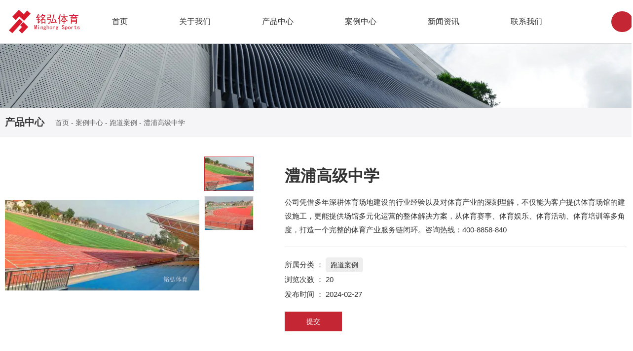

--- FILE ---
content_type: text/html; charset=UTF-8
request_url: https://www.minghongsports.com/product/93.html
body_size: 6980
content:
<!DOCTYPE html>
<html lang="cn">
<head>
    <meta charset="utf-8">
    <!-- 360浏览器使用极速模式渲染 -->
    <meta name=renderer content=webkit>
    <meta http-equiv=X-UA-Compatible content="IE=edge,chrome=1">
    <meta name="viewport" content="width=device-width, initial-scale=1, user-scalable=no">
    <link rel="icon" href="//cdn.fuwucms.com/assets/favicon.ico">
    <title>澧浦高级中学</title>
    <meta name="keywords" content="橡胶跑道,铭弘睿智跑道,铭动全能跑道"/>
    <meta name="description" content="公司凭借多年深耕体育场地建设的行业经验以及对体育产业的深刻理解，不仅能为客户提供体育场馆的建设施工，更能提供场馆多元化运营的整体解决方案，从体育赛事、体育娱乐、体育活动、体育培训等多角度，打造一个完整的体育产业服务链闭环。咨询热线：400-8858-840"/>
    <!-- 第三方头部js代码 开始-->
    
    <!-- 第三方头部js代码 结束-->
    <meta name="360-site-verification" content="d5e752904a9f78a6bb9026a686ec3fd5" />
<meta name="baidu-site-verification" content="codeva-ZyxYc9gF1C" />
<meta property="og:title" content="澧浦高级中学" />
<meta property="og:description" content="公司凭借多年深耕体育场地建设的行业经验以及对体育产业的深刻理解，不仅能为客户提供体育场馆的建设施工，更能提供场馆多元化运营的整体解决方案，从体育赛事、体育娱乐、体育活动、体育培训等多角度，打造一个完整的体育产业服务链闭环。咨询热线：400-8858-840" />
    <style id="css-variables">
    :root {
        --color: ;
        --font-size: px;
        --container-width: 1366px;
    --theme-color: rgba(196, 39, 51, 1);        --background-image: url("");
        --background-position-x: ;
        --background-position-y: ;
        --background-repeat: ;
        --background-attachment: ;
        --background-size: ;
        --background-color: #fff
    }
</style>
    <link href="//cdn.fuwucms.com/g/fontawesome/css/all.min.css" rel="stylesheet" type="text/css" media="all" />
    <script src="//cdn.fuwucms.com/g/jquery/3.6.0/jquery.js" type="text/javascript"></script>
    <link href="//cdn.fuwucms.com/c/1/vendor.css?bc590e1902fc08f0" rel="stylesheet" type="text/css" media="all" />
    <link href="//cdn.fuwucms.com/a/370592384333/t/assets/section.css?v=f38de878c005471f4d0f5446b8b88140" rel="stylesheet" type="text/css" media="all" />
        <script>
        var isFullpage = 0
    </script>
    <script>var app={"lang":"cn","defaultLang":"cn","site_name":"A10215","currentMode":"default","site_id":"370592384333","forbidCopy":false,"pageSetting":{"hideFooter":0,"hideHeader":0},"is_template":0};</script>
</head>

<!--[if lt IE 10]>
<body>
<div class="noie">
    您现在使用的是旧版本的 IE 浏览器，为了您能更好及完整体验该系统的所有功能，请尽快升级您的浏览器！
</div>
<![endif]-->
<body class="page-7219  fullpage-">
<!-- content -->
<div data-id="9n0to89m" data-section_type="box"  class="lanyun-section lanyun-section-box lanyun-section-9n0to89m float-fix"><div
        data-aos="none"
    data-aos-delay=""
    data-aos-duration=""
    data-aos-easing=""
        class="lanyun-widget-container pane height-"
    data-id="9n0to89m"
    data-section_type="box"
    >
    <div class="lanyun-box-container align-items-center">
        <div data-id="hzwq9mg8" data-section_type="column" data-col="3" class="lanyun-section lanyun-section-column lanyun-section-hzwq9mg8 "><div
        data-aos="none"
    data-aos-delay=""
    data-aos-duration=""
    data-aos-easing=""
        class="lanyun-widget-container"
>
    <div data-id="w5ue0ehq" data-section_type="img"  class="lanyun-section lanyun-section-img lanyun-section-w5ue0ehq "><div
    class="
    lanyun-widget-container
        "
        data-aos="none"
    data-aos-delay=""
    data-aos-duration=""
    data-aos-easing=""
    >
            <a
                            href="https://www.minghongsports.com"
                                        class="lanyun-img-wrap"
        >
            <img class="lanyun-img" src="//cdn.fuwucms.com/a/370592384333/files/70ae50da6a95d025df06663700ad55e2.png?image_process=format,webp" alt="铭弘体育" />
        </a>
    </div>
</div>
</div>

</div><div data-id="va485trn" data-section_type="column" data-col="3" class="lanyun-section lanyun-section-column lanyun-section-va485trn "><div
        data-aos="none"
    data-aos-delay=""
    data-aos-duration=""
    data-aos-easing=""
        class="lanyun-widget-container"
>
    <div data-id="ifu2j5wp" data-section_type="nav"  class="lanyun-section lanyun-section-nav lanyun-section-ifu2j5wp "><div
    class="lanyun-widget-container
        lanyun-row-4
    lanyun-row-mobile-1
    lanyun-row-ipad-2
        "

>
    <div class="direction-h ">
        <div class="mobile-nav-mobileIcon jq-toggler lanyun-mobile-wrap" target=".lanyun-section-ifu2j5wp .lanyun-nav-first">
            <i class="fas fa-bars lanyun-mobile-open"></i>
            <i class="fas fa-times lanyun-mobile-close"></i>
        </div>
        <ul class="lanyun-nav-first lanyun-dropdown-panel">
                            <li class="lanyun-nav-first-item ">
                                        <a
                        class="lanyun-nav-first-name text-direction"
                        href="https://www.minghongsports.com"                     >
                                                首页
                                            </a>
                                    </li>
                                

                                            <li class="lanyun-nav-first-item ">
                                        <div class="lanyun-nav-first-icon">
                                        <a
                        class="lanyun-nav-first-name text-direction"
                        href="https://www.minghongsports.com/354"                     >
                                                关于我们
                                            </a>
                                            <i class="mobile-dropdown icon fas fa-chevron-down"></i>
                    </div>
                        <ul class="lanyun-nav-second">
                                                            <li class="lanyun-nav-second-item">
                                                                        <a
                                        class="lanyun-nav-second-name text-direction"
                                        href="https://www.minghongsports.com/湖南铭弘体育产业股份有限公司总经理寄语"                                     >
                                                                                <p>总经理寄语</p>
                                                                            </a>
                                                                    </li>
                                                            <li class="lanyun-nav-second-item">
                                                                        <a
                                        class="lanyun-nav-second-name text-direction"
                                        href="https://www.minghongsports.com/354"                                     >
                                                                                <p>公司介绍&amp;历程</p>
                                                                            </a>
                                                                    </li>
                                                            <li class="lanyun-nav-second-item">
                                                                        <a
                                        class="lanyun-nav-second-name text-direction"
                                        href="https://www.minghongsports.com/6209"                                     >
                                                                                <p>公司资证</p>
                                                                            </a>
                                                                    </li>
                                                            <li class="lanyun-nav-second-item">
                                                                        <a
                                        class="lanyun-nav-second-name text-direction"
                                        href="https://www.minghongsports.com/5932"                                     >
                                                                                <p>企业文化</p>
                                                                            </a>
                                                                    </li>
                                                            <li class="lanyun-nav-second-item">
                                                                        <a
                                        class="lanyun-nav-second-name text-direction"
                                        href="https://www.minghongsports.com/5985"                                     >
                                                                                <p>技术优势</p>
                                                                            </a>
                                                                    </li>
                                                            <li class="lanyun-nav-second-item">
                                                                        <a
                                        class="lanyun-nav-second-name text-direction"
                                        href="https://www.minghongsports.com/6028"                                     >
                                                                                <p>生产中心</p>
                                                                            </a>
                                                                    </li>
                                                    </ul>
                                    </li>
                                

                                            <li class="lanyun-nav-first-item ">
                                        <a
                        class="lanyun-nav-first-name text-direction"
                        href="https://www.minghongsports.com/5498"                     >
                                                产品中心
                                            </a>
                                    </li>
                                

                                            <li class="lanyun-nav-first-item ">
                                        <div class="lanyun-nav-first-icon">
                                        <a
                        class="lanyun-nav-first-name text-direction"
                        href="https://www.minghongsports.com/product"                     >
                                                案例中心
                                            </a>
                                            <i class="mobile-dropdown icon fas fa-chevron-down"></i>
                    </div>
                        <ul class="lanyun-nav-second">
                                                            <li class="lanyun-nav-second-item">
                                                                        <a
                                        class="lanyun-nav-second-name text-direction"
                                        href="https://www.minghongsports.com/product/22"                                     >
                                                                                <p>跑道案例</p>
                                                                            </a>
                                                                    </li>
                                                            <li class="lanyun-nav-second-item">
                                                                        <a
                                        class="lanyun-nav-second-name text-direction"
                                        href="https://www.minghongsports.com/product/23"                                     >
                                                                                <p>球场案例</p>
                                                                            </a>
                                                                    </li>
                                                            <li class="lanyun-nav-second-item">
                                                                        <a
                                        class="lanyun-nav-second-name text-direction"
                                        href="https://www.minghongsports.com/product/24"                                     >
                                                                                <p>卷材案例</p>
                                                                            </a>
                                                                    </li>
                                                            <li class="lanyun-nav-second-item">
                                                                        <a
                                        class="lanyun-nav-second-name text-direction"
                                        href="https://www.minghongsports.com/product/25"                                     >
                                                                                <p>人造草坪案例</p>
                                                                            </a>
                                                                    </li>
                                                    </ul>
                                    </li>
                                

                                            <li class="lanyun-nav-first-item ">
                                        <div class="lanyun-nav-first-icon">
                                        <a
                        class="lanyun-nav-first-name text-direction"
                        href="https://www.minghongsports.com/news"                     >
                                                新闻资讯
                                            </a>
                                            <i class="mobile-dropdown icon fas fa-chevron-down"></i>
                    </div>
                        <ul class="lanyun-nav-second">
                                                            <li class="lanyun-nav-second-item">
                                                                        <a
                                        class="lanyun-nav-second-name text-direction"
                                        href="https://www.minghongsports.com/news/4"                                     >
                                                                                <p>公司新闻</p>
                                                                            </a>
                                                                    </li>
                                                            <li class="lanyun-nav-second-item">
                                                                        <a
                                        class="lanyun-nav-second-name text-direction"
                                        href="https://www.minghongsports.com/news/5"                                     >
                                                                                <p>行业新闻</p>
                                                                            </a>
                                                                    </li>
                                                            <li class="lanyun-nav-second-item">
                                                                        <a
                                        class="lanyun-nav-second-name text-direction"
                                        href="https://www.minghongsports.com/news/6"                                     >
                                                                                <p>技术知识</p>
                                                                            </a>
                                                                    </li>
                                                    </ul>
                                    </li>
                                

                                            <li class="lanyun-nav-first-item ">
                                        <div class="lanyun-nav-first-icon">
                                        <a
                        class="lanyun-nav-first-name text-direction"
                        href="https://www.minghongsports.com/message"                     >
                                                联系我们
                                            </a>
                                            <i class="mobile-dropdown icon fas fa-chevron-down"></i>
                    </div>
                        <ul class="lanyun-nav-second">
                                                            <li class="lanyun-nav-second-item">
                                                                        <a
                                        class="lanyun-nav-second-name text-direction"
                                        href="https://www.minghongsports.com/message"                                     >
                                                                                <p>联系方式</p>
                                                                            </a>
                                                                    </li>
                                                            <li class="lanyun-nav-second-item">
                                                                        <a
                                        class="lanyun-nav-second-name text-direction"
                                        href="https://www.minghongsports.com/6451"                                     >
                                                                                <p>招贤纳士</p>
                                                                            </a>
                                                                    </li>
                                                            <li class="lanyun-nav-second-item">
                                                                        <a
                                        class="lanyun-nav-second-name text-direction"
                                        href="https://www.minghongsports.com/5008"                                     >
                                                                                <p>在线留言</p>
                                                                            </a>
                                                                    </li>
                                                    </ul>
                                    </li>
                                

                                    </ul>
    </div>
</div>
</div>
</div>

</div><div data-id="ihv6q632" data-section_type="column" data-col="3" class="lanyun-section lanyun-section-column lanyun-section-ihv6q632 "><div
        data-aos="none"
    data-aos-delay=""
    data-aos-duration=""
    data-aos-easing=""
        class="lanyun-widget-container"
>
    <div data-id="h7e30k94" data-section_type="search"  class="lanyun-section lanyun-section-search lanyun-section-h7e30k94 "><div
        data-aos="none"
        class="lanyun-widget-container lanyun-search-full mobile-popup-default"
>
    <div
        class=""
    >
        <div class="pc-style">
            <form action="https://www.minghongsports.com/search" method="get" novalidate="novalidate">
                                                <span class="lanyun-search-btn text-direction">
                                            <i class="fas fa-search"></i>
                                    </span>
                <div class="lanyun-search-full-wrap">
                    <input
                        class="lanyun-search-input"
                        type="text"
                        name="keyword"
                        placeholder="请输入关键词"
                    >
                    <span class="close-screen"><i class="fas fa-times"></i></span>
                </div>
                            </form>
        </div>

        <div class="mobile-style">
            <form action="https://www.minghongsports.com/search" method="get" novalidate="novalidate">
                <span class="lanyun-search-btn text-direction">
                                    <i class="fas fa-search"></i>
                                </span>
                <div class="lanyun-search-full-wrap">
                    <input
                        class="lanyun-search-input"
                        type="text"
                        name="keyword"
                        placeholder="请输入关键词"
                    >
                    <span class="close-screen"><i class="fas fa-times"></i></span>
                </div>
            </form>
        </div>
    </div>
</div>

</div>
</div>

</div>
    </div>
</div>

</div><div data-id="ago3665b" data-section_type="box"  class="lanyun-section lanyun-section-box lanyun-section-ago3665b "><div
        data-aos="none"
    data-aos-delay=""
    data-aos-duration=""
    data-aos-easing=""
        class="lanyun-widget-container full-width height-"
    data-id="ago3665b"
    data-section_type="box"
    >
    <div class="lanyun-box-container ">
        <div data-id="17r3ckgk" data-section_type="column" data-col="1" class="lanyun-section lanyun-section-column lanyun-section-17r3ckgk "><div
        data-aos="none"
    data-aos-delay=""
    data-aos-duration=""
    data-aos-easing=""
        class="lanyun-widget-container"
>
    <div data-id="mlw98ybr" data-section_type="img"  class="lanyun-section lanyun-section-img lanyun-section-mlw98ybr "><div
    class="
    lanyun-widget-container
        "
        data-aos="none"
    data-aos-delay=""
    data-aos-duration=""
    data-aos-easing=""
    >
            <a
                        class="lanyun-img-wrap"
        >
            <img class="lanyun-img" src="//cdn.fuwucms.com/a/366010689301/files/661deec4ae70809c5071a477985795cb.jpg?image_process=format,webp" alt="" />
        </a>
    </div>
</div>
</div>

</div>
    </div>
</div>

</div><div data-id="hh3rgqay" data-section_type="box"  class="lanyun-section lanyun-section-box lanyun-section-hh3rgqay "><div
        data-aos="none"
    data-aos-delay=""
    data-aos-duration=""
    data-aos-easing=""
        class="lanyun-widget-container pane height-"
    data-id="hh3rgqay"
    data-section_type="box"
    >
    <div class="lanyun-box-container align-items-center">
        <div data-id="rknqq6b5" data-section_type="column" data-col="2" class="lanyun-section lanyun-section-column lanyun-section-rknqq6b5 "><div
        data-aos="none"
    data-aos-delay=""
    data-aos-duration=""
    data-aos-easing=""
        class="lanyun-widget-container"
>
    <div data-id="an0xfbfc" data-section_type="headline"  class="lanyun-section lanyun-section-headline lanyun-section-an0xfbfc ">
<div
        data-aos="none"
    data-aos-delay=""
    data-aos-duration=""
    data-aos-easing=""
        class="lanyun-widget-container
        "
>
        <h2 class="lanyun-headline text-direction">
                产品中心
            </h2>
    </div>

</div>
</div>

</div><div data-id="qe0quixl" data-section_type="column" data-col="2" class="lanyun-section lanyun-section-column lanyun-section-qe0quixl "><div
        data-aos="none"
    data-aos-delay=""
    data-aos-duration=""
    data-aos-easing=""
        class="lanyun-widget-container"
>
    <div data-id="qrpmtdbq" data-section_type="breadcrumb"  class="lanyun-section lanyun-section-breadcrumb lanyun-section-qrpmtdbq "><nav
    role="navigation"
    aria-label="breadcrumbs"
    class="lanyun-widget-container text-direction"
        data-aos="none"
    >
    <ol class="breadcrumb-list">
                <li class="breadcrumb-item">
            <a class="lanyun-crumbs-content" href="https://www.minghongsports.com">
                            首页
                        </a>
        </li>
                <li class="breadcrumb-item">
                <div class="lanyun-decollator">
        -
    </div>


            <a class="lanyun-crumbs-content" href="https://www.minghongsports.com/product" aria-current="page">案例中心</a>
        </li>
                <li class="breadcrumb-item">
                <div class="lanyun-decollator">
        -
    </div>


            <a class="lanyun-crumbs-content" href="https://www.minghongsports.com/product/22" aria-current="page">跑道案例</a>
        </li>
                <li class="breadcrumb-item" data-key="show-title">
                <div class="lanyun-decollator">
        -
    </div>


            <div class="lanyun-current-title">澧浦高级中学</div>
        </li>
            </ol>
</nav>
</div>
</div>

</div>
    </div>
</div>

</div><div data-id="8q0vzjzj" data-section_type="box"  class="lanyun-section lanyun-section-box lanyun-section-8q0vzjzj "><div
        data-aos="none"
    data-aos-delay=""
    data-aos-duration=""
    data-aos-easing=""
        class="lanyun-widget-container pane height-"
    data-id="8q0vzjzj"
    data-section_type="box"
    >
    <div class="lanyun-box-container ">
        <div data-id="2je5kigf" data-section_type="column" data-col="1" class="lanyun-section lanyun-section-column lanyun-section-2je5kigf "><div
        data-aos="none"
    data-aos-delay=""
    data-aos-duration=""
    data-aos-easing=""
        class="lanyun-widget-container"
>
    <div data-id="6st6dnwo" data-section_type="product-show"  class="lanyun-section lanyun-section-product-show lanyun-section-6st6dnwo ">
<!-- 产品详情 -->
<div class="lanyun-widget-container
"
>
            <div class="lanyun-product-detail-top clearfix detail-horizontal">
                            <div class="lanyun-product-detail-effect lanyun-product-detail-img detail-right">
                    <div class="swiper-container lanyun-effect-top">
                        <div class="swiper-wrapper">
                                                            <div class="swiper-slide">
                                                                        <a href="//cdn.fuwucms.com/a/370592384333/files/4b79440bcc4a42e2e01a0d45e9cf31c2.jpg" data-lightbox="product-show">
                                        <img src="//cdn.fuwucms.com/a/370592384333/files/4b79440bcc4a42e2e01a0d45e9cf31c2.jpg?image_process=format,webp" alt="澧浦高级中学" />
                                    </a>
                                                                    </div>
                                                            <div class="swiper-slide">
                                                                        <a href="//cdn.fuwucms.com/a/370592384333/files/8ad320e63622dd75a9e4e755c95abca0.jpg" data-lightbox="product-show">
                                        <img src="//cdn.fuwucms.com/a/370592384333/files/8ad320e63622dd75a9e4e755c95abca0.jpg?image_process=format,webp" alt="澧浦高级中学" />
                                    </a>
                                                                    </div>
                                                    </div>
                        <div class="swiper-button-prev lanyun-arrow">
                            <i class="fas fa-chevron-left"></i>
                        </div>
                        <div class="swiper-button-next lanyun-arrow">
                            <i class="fas fa-chevron-right"></i>
                        </div>
                    </div>
                    <div class="swiper-container lanyun-effect-thumbs" id="lanyun-detail-thumbs" data-direction="right">
                        <div class="swiper-wrapper">
                                                            <div class="swiper-slide lanyun-effect-thumbs-item">
                                                                            <img src="//cdn.fuwucms.com/a/370592384333/files/4b79440bcc4a42e2e01a0d45e9cf31c2.jpg?image_process=resize,w_200/format,webp" alt="澧浦高级中学" />
                                                                    </div>
                                                            <div class="swiper-slide lanyun-effect-thumbs-item">
                                                                            <img src="//cdn.fuwucms.com/a/370592384333/files/8ad320e63622dd75a9e4e755c95abca0.jpg?image_process=resize,w_200/format,webp" alt="澧浦高级中学" />
                                                                    </div>
                                                    </div>
                    </div>
                </div>
            
            <div class="lanyun-product-detail-list">
                <h1 class="lanyun-product-show-title text-direction">澧浦高级中学</h1>
                                <div class="lanyun-product-show-summary text-direction">公司凭借多年深耕体育场地建设的行业经验以及对体育产业的深刻理解，不仅能为客户提供体育场馆的建设施工，更能提供场馆多元化运营的整体解决方案，从体育赛事、体育娱乐、体育活动、体育培训等多角度，打造一个完整的体育产业服务链闭环。咨询热线：400-8858-840</div>
                                <ul class="lanyun-page-details-info text-direction">
                                        <li class="cate-list text-direction">
                        <div>所属分类 ：</div>
                                                <a class="lanyun-detail-cate-item" href="https://www.minghongsports.com/product/22">跑道案例</a>
                                            </li>
                                                            <li class="text-direction">
                        浏览次数 ：
                        <span
                            id="hits"
                            data-hits="19"
                            data-url="https://www.minghongsports.com/hits"
                            data-page_type="product"
                            data-slug="93"
                        >...</span>
                    </li>
                                                            <li class="text-direction">发布时间 ： 2024-02-27</li>
                                    </ul>
                                <div class="lanyun-product-show-btn text-direction" data-core-events="click" data-core-event-type="10">
                    <a
                        class="lanyun-btn-wrap"
                        href="https://www.minghongsports.com/message"
                                            >
                        <span class="lanyun-btn">
                                                    <span class="lanyun-btn-text text-direction">
                                提交
                            </span>
                        </span>
                    </a>
                </div>
                            </div>
        </div>
        <div class="lanyun-product-detail-tab detail-table">
            <div class="lanyun-hd">
                <ul class="clearfix">
                    <li class="lanyun-tab-title active text-direction">详细介绍</li>
                                    </ul>
            </div>
            <div class="bd">
                <div class="lanyun-product-detail-text active text-direction">
                    <p>澧浦高级中学位于湖南省常德市澧县，总建筑面积11.7万平方米，可容纳100个教学班、5000名学生。学校跑道由铭弘体育提供<a class="key_tag" href="https://www.minghongsports.com/" target="_blank" rel="noopener"><span style="color: #2086ee;"><strong>橡胶卷材</strong></span></a>及面层铺装服务。该跑道项目面积7414.72平方米，采用&ldquo;铭弘&rdquo;<a class="key_tag" href="https://www.minghongsports.com/" target="_blank" rel="noopener"><span style="color: #2086ee;"><strong>橡胶跑道</strong></span></a>卷材，搭配预制型专用胶粘剂铺装，安全、环保、运动性能好。建成后，将成为该校学生健康运动，释放活力的快乐天地，也将成为校园生活增添了一道亮丽色彩！</p>
<p>&nbsp;</p>
<p><img style="display: block; margin-left: auto; margin-right: auto;" src="//cdn.fuwucms.com/a/370592384333/files/8ad320e63622dd75a9e4e755c95abca0.jpg" alt="澧浦高级中学2" /></p>
<p>&nbsp;</p>
<p><img style="display: block; margin-left: auto; margin-right: auto;" src="//cdn.fuwucms.com/a/370592384333/files/4b79440bcc4a42e2e01a0d45e9cf31c2.jpg" alt="澧浦高级中学1" /></p>
                </div>
                            </div>
        </div>

                        <div class="lanyun-product-url text-direction">本文网址 ： https://www.minghongsports.com/product/93.html</div>
                        <div class="lanyun-product-tags text-direction">
            <span class="lanyun-product-tags-title">标签 ：</span>
                        <a href="https://www.minghongsports.com/tag/橡胶跑道">橡胶跑道</a>
                        <a href="https://www.minghongsports.com/tag/铭弘睿智跑道">铭弘睿智跑道</a>
                        <a href="https://www.minghongsports.com/tag/铭动全能跑道">铭动全能跑道</a>
                    </div>
                                        <ul class="lanyun-prev-next">
                <li class="lanyun-prevnext text-direction"><span>上一篇 ：</span><a href='https://www.minghongsports.com/product/92.html' class='p-prev'>南京沭阳如东试验学校</a> </li>
                <li class="lanyun-prevnext text-direction"><span>下一篇 ：</span><a href='https://www.minghongsports.com/product/94.html' class='p-prev'>石桥铺中学</a> </li>
            </ul>
            </div>
</div><div data-id="q7olxyei" data-section_type="related-product"  class="lanyun-section lanyun-section-related-product lanyun-section-q7olxyei ">
<div class="lanyun-widget-container
"
>
    <h3 class="lanyun-related-title">
        <span class="text-direction">相关产品</span>
    </h3>
        <div
                data-aos="none"
        data-aos-delay=""
        data-aos-duration=""
        data-aos-easing=""
            >
        <div
                        class="swiper-container"
            data-carousel="{&quot;pagination&quot;:null,&quot;autoplay&quot;:null,&quot;speed&quot;:null,&quot;slidesspace-desktop&quot;:&quot;30px&quot;,&quot;slidesspace-ipad&quot;:null,&quot;slidesspace-mobile&quot;:&quot;15px&quot;,&quot;rowCount-desktop&quot;:4,&quot;rowCount-ipad&quot;:4,&quot;rowCount-mobile&quot;:2}"
                    >
        <ul
            class="
                        swiper-wrapper
            "
        >
                        <li
                                data-aos="none"
                                class="lanyun-product-item  swiper-slide                  img-scale-zoomin"
            >
            <a href="https://www.minghongsports.com/product/42.html" class="img-pos-top mobile-display-default" >
                                <div class="lanyun-row-img-wrap">
                                        <div class="lanyun-row-img" style="background-image: url(//cdn.fuwucms.com/a/370592384333/files/8af2c8ee137e5e7c71581268dccb5cf1.jpg?image_process=resize,w_500/format,webp);"></div>
                                    </div>
                                <div class="lanyun-product-text">
                    <h3 class="lanyun-text-title text-direction">育英西垅小学</h3>
                                                        </div>
            </a>
            </li>
                        <li
                                data-aos="none"
                                class="lanyun-product-item  swiper-slide                  img-scale-zoomin"
            >
            <a href="https://www.minghongsports.com/product/43.html" class="img-pos-top mobile-display-default" >
                                <div class="lanyun-row-img-wrap">
                                        <div class="lanyun-row-img" style="background-image: url(//cdn.fuwucms.com/a/370592384333/files/4ad52e0eb8062e07630cacd73f85605f.jpg?image_process=resize,w_500/format,webp);"></div>
                                    </div>
                                <div class="lanyun-product-text">
                    <h3 class="lanyun-text-title text-direction">望城香桥小学</h3>
                                                        </div>
            </a>
            </li>
                        <li
                                data-aos="none"
                                class="lanyun-product-item  swiper-slide                  img-scale-zoomin"
            >
            <a href="https://www.minghongsports.com/product/44.html" class="img-pos-top mobile-display-default" >
                                <div class="lanyun-row-img-wrap">
                                        <div class="lanyun-row-img" style="background-image: url(//cdn.fuwucms.com/a/370592384333/files/1bc6e522610ba52ca25062618a46c960.jpg?image_process=resize,w_500/format,webp);"></div>
                                    </div>
                                <div class="lanyun-product-text">
                    <h3 class="lanyun-text-title text-direction">长沙实验高裕学校</h3>
                                                        </div>
            </a>
            </li>
                        <li
                                data-aos="none"
                                class="lanyun-product-item  swiper-slide                  img-scale-zoomin"
            >
            <a href="https://www.minghongsports.com/product/45.html" class="img-pos-top mobile-display-default" >
                                <div class="lanyun-row-img-wrap">
                                        <div class="lanyun-row-img" style="background-image: url(//cdn.fuwucms.com/a/370592384333/files/df1400637fcdcc9dfff88e1eed286215.jpg?image_process=resize,w_500/format,webp);"></div>
                                    </div>
                                <div class="lanyun-product-text">
                    <h3 class="lanyun-text-title text-direction">月亮岛第三小学</h3>
                                                        </div>
            </a>
            </li>
                    </ul>
                                        </div>
    </div>
    </div>
</div>
</div>

</div>
    </div>
</div>

</div><div data-id="tb3qfa8b" data-section_type="box"  class="lanyun-section lanyun-section-box lanyun-section-tb3qfa8b "><div
        data-aos="none"
    data-aos-delay=""
    data-aos-duration=""
    data-aos-easing=""
        class="lanyun-widget-container pane height-"
    data-id="tb3qfa8b"
    data-section_type="box"
    >
    <div class="lanyun-box-container ">
        <div data-id="d60wpz8m" data-section_type="column" data-col="6" class="lanyun-section lanyun-section-column lanyun-section-d60wpz8m "><div
        data-aos="none"
    data-aos-delay=""
    data-aos-duration=""
    data-aos-easing=""
        class="lanyun-widget-container"
>
    <div data-id="iotaaw1t" data-section_type="img-box"  class="lanyun-section lanyun-section-img-box lanyun-section-iotaaw1t ">
<div
    class="lanyun-widget-container"
    data-aos="none"
data-aos-delay=""
data-aos-duration=""
data-aos-easing=""
>

    <div class="lanyun-img-box-wrap">
        <a
                        class="img-pos-desktop-top
            img-pos-ipad-top
            img-pos-mobile-top"
        >
            <div class="lanyun-img-wrap">
                <div class="lanyun-img">
                                    </div>
            </div>
            <div class="lanyun-img-box-text">
                                <div class="lanyun-text-title text-direction">销售热线</div>
                                                <div class="lanyun-text-desc text-direction">400-8858-840</div>
                                            </div>
        </a>
    </div>
</div>
</div><div data-id="r5lgpxmn" data-section_type="text"  class="lanyun-section lanyun-section-text lanyun-section-r5lgpxmn "><div
        data-aos="none"
    data-aos-delay=""
    data-aos-duration=""
    data-aos-easing=""
        class="lanyun-widget-container"
>
        <div class="lanyun-text text-direction">
        <p>电 话：0731-85281062<br>邮 箱：minghongtiyu@126.com<br>地 址：湖南省长沙市芙蓉区紫薇路8号律政服务大楼18楼铭弘体育</p>
    </div>
    </div>

</div>
</div>

</div><div data-id="fcdh9vsm" data-section_type="column" data-col="6" class="lanyun-section lanyun-section-column lanyun-section-fcdh9vsm  lanyun-section-hidden-mobile"><div
        data-aos="none"
    data-aos-delay=""
    data-aos-duration=""
    data-aos-easing=""
        class="lanyun-widget-container"
>
    <div data-id="in89d0mt" data-section_type="interval"  class="lanyun-section lanyun-section-interval lanyun-section-in89d0mt "><div
    data-aos="none"
data-aos-delay=""
data-aos-duration=""
data-aos-easing=""
class="lanyun-widget-container"
>
    <div class="lanyun-interval">
                                    <span class="lanyun-divider "></span>
                        </div>
</div>
</div>
</div>

</div><div data-id="1r6vvup6" data-section_type="column" data-col="6" class="lanyun-section lanyun-section-column lanyun-section-1r6vvup6 "><div
        data-aos="none"
    data-aos-delay=""
    data-aos-duration=""
    data-aos-easing=""
        class="lanyun-widget-container"
>
    <div data-id="32t1pa9m" data-section_type="headline"  class="lanyun-section lanyun-section-headline lanyun-section-32t1pa9m ">
<div
        data-aos="none"
    data-aos-delay=""
    data-aos-duration=""
    data-aos-easing=""
        class="lanyun-widget-container
        "
>
        <h2 class="lanyun-headline text-direction">
                <a
            href="https://www.minghongsports.com/354"
                    >
            关于我们
        </a>
            </h2>
    </div>

</div><div data-id="7imvwm9v" data-section_type="headline"  class="lanyun-section lanyun-section-headline lanyun-section-7imvwm9v ">
<div
        data-aos="none"
    data-aos-delay=""
    data-aos-duration=""
    data-aos-easing=""
        class="lanyun-widget-container
        "
>
        <h2 class="lanyun-headline text-direction">
                <a
            href="https://www.minghongsports.com/354"
                    >
            公司介绍
        </a>
            </h2>
    </div>

</div><div data-id="3i4bj7xr" data-section_type="headline"  class="lanyun-section lanyun-section-headline lanyun-section-3i4bj7xr ">
<div
        data-aos="none"
    data-aos-delay=""
    data-aos-duration=""
    data-aos-easing=""
        class="lanyun-widget-container
        "
>
        <h2 class="lanyun-headline text-direction">
                <a
            href="https://www.minghongsports.com/5932"
                    >
            企业文化
        </a>
            </h2>
    </div>

</div>
</div>

</div><div data-id="oxq4s0t2" data-section_type="column" data-col="6" class="lanyun-section lanyun-section-column lanyun-section-oxq4s0t2 "><div
        data-aos="none"
    data-aos-delay=""
    data-aos-duration=""
    data-aos-easing=""
        class="lanyun-widget-container"
>
    <div data-id="xnaqmmvh" data-section_type="headline"  class="lanyun-section lanyun-section-headline lanyun-section-xnaqmmvh ">
<div
        data-aos="none"
    data-aos-delay=""
    data-aos-duration=""
    data-aos-easing=""
        class="lanyun-widget-container
        "
>
        <h2 class="lanyun-headline text-direction">
                <a
            href="https://www.minghongsports.com/product"
                    >
            案例中心
        </a>
            </h2>
    </div>

</div><div data-id="imr9h114" data-section_type="headline"  class="lanyun-section lanyun-section-headline lanyun-section-imr9h114 ">
<div
        data-aos="none"
    data-aos-delay=""
    data-aos-duration=""
    data-aos-easing=""
        class="lanyun-widget-container
        "
>
        <h2 class="lanyun-headline text-direction">
                <a
            href="https://www.minghongsports.com/product/22"
                    >
            跑道案例
        </a>
            </h2>
    </div>

</div><div data-id="t2cuu54q" data-section_type="headline"  class="lanyun-section lanyun-section-headline lanyun-section-t2cuu54q ">
<div
        data-aos="none"
    data-aos-delay=""
    data-aos-duration=""
    data-aos-easing=""
        class="lanyun-widget-container
        "
>
        <h2 class="lanyun-headline text-direction">
                <a
            href="https://www.minghongsports.com/product/23"
                    >
            球场案例
        </a>
            </h2>
    </div>

</div><div data-id="520myrgj" data-section_type="headline"  class="lanyun-section lanyun-section-headline lanyun-section-520myrgj ">
<div
        data-aos="none"
    data-aos-delay=""
    data-aos-duration=""
    data-aos-easing=""
        class="lanyun-widget-container
        "
>
        <h2 class="lanyun-headline text-direction">
                <a
            href="https://www.minghongsports.com/product/24"
                    >
            卷材案例
        </a>
            </h2>
    </div>

</div><div data-id="j7uy6p2g" data-section_type="headline"  class="lanyun-section lanyun-section-headline lanyun-section-j7uy6p2g ">
<div
        data-aos="none"
    data-aos-delay=""
    data-aos-duration=""
    data-aos-easing=""
        class="lanyun-widget-container
        "
>
        <h2 class="lanyun-headline text-direction">
                <a
            href="https://www.minghongsports.com/product/25"
                    >
            人造草坪案例
        </a>
            </h2>
    </div>

</div>
</div>

</div><div data-id="fwda6tdf" data-section_type="column" data-col="6" class="lanyun-section lanyun-section-column lanyun-section-fwda6tdf "><div
        data-aos="none"
    data-aos-delay=""
    data-aos-duration=""
    data-aos-easing=""
        class="lanyun-widget-container"
>
    <div data-id="r8z63nxw" data-section_type="headline"  class="lanyun-section lanyun-section-headline lanyun-section-r8z63nxw ">
<div
        data-aos="none"
    data-aos-delay=""
    data-aos-duration=""
    data-aos-easing=""
        class="lanyun-widget-container
        "
>
        <h2 class="lanyun-headline text-direction">
                <a
            href="https://www.minghongsports.com/news"
                    >
            新闻资讯
        </a>
            </h2>
    </div>

</div><div data-id="r5enkbxo" data-section_type="headline"  class="lanyun-section lanyun-section-headline lanyun-section-r5enkbxo ">
<div
        data-aos="none"
    data-aos-delay=""
    data-aos-duration=""
    data-aos-easing=""
        class="lanyun-widget-container
        "
>
        <h2 class="lanyun-headline text-direction">
                <a
            href="https://www.minghongsports.com/news/4"
                    >
            公司新闻
        </a>
            </h2>
    </div>

</div><div data-id="z9ysb5f6" data-section_type="headline"  class="lanyun-section lanyun-section-headline lanyun-section-z9ysb5f6 ">
<div
        data-aos="none"
    data-aos-delay=""
    data-aos-duration=""
    data-aos-easing=""
        class="lanyun-widget-container
        "
>
        <h2 class="lanyun-headline text-direction">
                <a
            href="https://www.minghongsports.com/news/5"
                    >
            行业新闻
        </a>
            </h2>
    </div>

</div><div data-id="pifmtlgp" data-section_type="headline"  class="lanyun-section lanyun-section-headline lanyun-section-pifmtlgp ">
<div
        data-aos="none"
    data-aos-delay=""
    data-aos-duration=""
    data-aos-easing=""
        class="lanyun-widget-container
        "
>
        <h2 class="lanyun-headline text-direction">
                <a
            href="https://www.minghongsports.com/news/6"
                    >
            技术知识
        </a>
            </h2>
    </div>

</div>
</div>

</div><div data-id="01j7uk9y" data-section_type="column" data-col="6" class="lanyun-section lanyun-section-column lanyun-section-01j7uk9y "><div
        data-aos="none"
    data-aos-delay=""
    data-aos-duration=""
    data-aos-easing=""
        class="lanyun-widget-container"
>
    <div data-id="2pncjhgg" data-section_type="headline"  class="lanyun-section lanyun-section-headline lanyun-section-2pncjhgg ">
<div
        data-aos="none"
    data-aos-delay=""
    data-aos-duration=""
    data-aos-easing=""
        class="lanyun-widget-container
        "
>
        <h2 class="lanyun-headline text-direction">
                <a
            href="https://www.minghongsports.com/message"
                    >
            联系我们
        </a>
            </h2>
    </div>

</div><div data-id="f9h6jj7l" data-section_type="headline"  class="lanyun-section lanyun-section-headline lanyun-section-f9h6jj7l ">
<div
        data-aos="none"
    data-aos-delay=""
    data-aos-duration=""
    data-aos-easing=""
        class="lanyun-widget-container
        "
>
        <h2 class="lanyun-headline text-direction">
                <a
            href="https://www.minghongsports.com/message"
                    >
            联系方式
        </a>
            </h2>
    </div>

</div><div data-id="jvnmmoke" data-section_type="headline"  class="lanyun-section lanyun-section-headline lanyun-section-jvnmmoke ">
<div
        data-aos="none"
    data-aos-delay=""
    data-aos-duration=""
    data-aos-easing=""
        class="lanyun-widget-container
        "
>
        <h2 class="lanyun-headline text-direction">
                <a
            href="https://www.minghongsports.com/5008"
                    >
            在线留言
        </a>
            </h2>
    </div>

</div>
</div>

</div>
    </div>
</div>

</div><div data-id="86ml8kx5" data-section_type="box"  class="lanyun-section lanyun-section-box lanyun-section-86ml8kx5 "><div
        data-aos="none"
    data-aos-delay=""
    data-aos-duration=""
    data-aos-easing=""
        class="lanyun-widget-container pane height-"
    data-id="86ml8kx5"
    data-section_type="box"
    >
    <div class="lanyun-box-container ">
        <div data-id="dgpb7v28" data-section_type="column" data-col="1" class="lanyun-section lanyun-section-column lanyun-section-dgpb7v28 "><div
        data-aos="none"
    data-aos-delay=""
    data-aos-duration=""
    data-aos-easing=""
        class="lanyun-widget-container"
>
    <div data-id="it61nfrc" data-section_type="text"  class="lanyun-section lanyun-section-text lanyun-section-it61nfrc "><div
        data-aos="none"
    data-aos-delay=""
    data-aos-duration=""
    data-aos-easing=""
        class="lanyun-widget-container"
>
        <div class="lanyun-text text-direction">
        <p style="text-align: center;" data-mce-style="text-align: center;"><span style="color: rgb(206, 212, 217);" data-mce-style="color: #ced4d9;">Powered by 祥云平台 &nbsp;技术支持：铭弘体育&nbsp; &nbsp;&nbsp;<a data-mce-href="https://beian.miit.gov.cn/" href="https://beian.miit.gov.cn/" target="_self" style="color: rgb(206, 212, 217);" data-mce-style="color: #ced4d9;">ICP备案号：湘ICP备17018995号</a>-1&nbsp; &nbsp; <a data-mce-href="/354/" href="/354/" target="_self" style="color: rgb(206, 212, 217);" data-mce-style="color: #ced4d9;">营业执照&nbsp;</a></span></p>
    </div>
    </div>

</div>
</div>

</div>
    </div>
</div>

</div><div data-id="uv26tfgd" data-section_type="box"  class="lanyun-section lanyun-section-box lanyun-section-uv26tfgd "><div
        data-aos="none"
    data-aos-delay=""
    data-aos-duration=""
    data-aos-easing=""
        class="lanyun-widget-container pane height-"
    data-id="uv26tfgd"
    data-section_type="box"
    >
    <div class="lanyun-box-container ">
        <div data-id="cf18keae" data-section_type="column" data-col="1" class="lanyun-section lanyun-section-column lanyun-section-cf18keae "><div
        data-aos="none"
    data-aos-delay=""
    data-aos-duration=""
    data-aos-easing=""
        class="lanyun-widget-container"
>
    
</div>

</div>
    </div>
</div>

</div>
<div data-id="kefu" data-section_type="kefu"  class="lanyun-section lanyun-section-kefu lanyun-section-kefu ">
</div><div data-id="bottom-nav" data-section_type="bottom-nav"  class="lanyun-section lanyun-section-bottom-nav lanyun-section-bottom-nav ">
</div><!-- scripts -->
<script src="//cdn.fuwucms.com/c/1/vendor.js?c8ade6973bf66231" type="text/javascript"></script>

<!-- 第三方尾部js代码 开始 -->

<!-- 第三方尾部js代码 结束-->
</body>
</html>



--- FILE ---
content_type: text/css
request_url: https://cdn.fuwucms.com/a/370592384333/t/assets/section.css?v=f38de878c005471f4d0f5446b8b88140
body_size: 7510
content:
.lanyun-section-9n0to89m > .lanyun-widget-container{background-color:rgba(255, 255, 255, 1);padding:10px 0px 10px 0px;border-style:solid;border-color:rgba(217, 217, 217, 1);border-width:0px 0px 1px 0px;}@media (max-width: 767px){.lanyun-section-9n0to89m > .lanyun-widget-container{padding:0px 0px 0px 0px;}}@media (min-width: 768px){.lanyun-section-hzwq9mg8 {width:16%;}}@media (max-width:767px){.lanyun-section-hzwq9mg8 {width:26%;}}.lanyun-section-w5ue0ehq > .lanyun-widget-container{text-align:left;}@media (min-width: 768px){.lanyun-section-va485trn {width:80%;}}@media (min-width: 768px) and (max-width: 1024px) {.lanyun-section-va485trn {width:77%;}}@media (max-width:767px){.lanyun-section-va485trn {width:60%;}}.lanyun-section-ifu2j5wp .lanyun-nav-first-item {font-size:16px;color:rgba(51, 51, 51, 1);margin:0px 80px 0px 0px;}@media (max-width: 1024px){.lanyun-section-ifu2j5wp .lanyun-nav-first-item {margin:0px 40px 0px 0px;}}.lanyun-section-ifu2j5wp .lanyun-nav-first-item:hover {color:rgba(196, 39, 51, 1);}.lanyun-section-ifu2j5wp .lanyun-nav-first-item.active {color:rgba(196, 39, 51, 1);}.lanyun-section-ifu2j5wp .lanyun-nav-second-item:hover {background-color:rgba(196, 39, 51, 0.1);}.lanyun-section-ifu2j5wp .lanyun-nav-second-item {font-size:14px;}.lanyun-section-ifu2j5wp .lanyun-mobile-open {font-size:24px;}.lanyun-section-ifu2j5wp .lanyun-mobile-close {font-size:24px;}@media (min-width: 768px){.lanyun-section-ihv6q632 {width:4%;}}@media (min-width: 768px) and (max-width: 1024px) {.lanyun-section-ihv6q632 {width:6%;}}@media (max-width:767px){.lanyun-section-ihv6q632 {width:14%;}}@media (max-width: 767px){.lanyun-section-ihv6q632 > .lanyun-widget-container{padding:0px 0px 0px 0px;}}.lanyun-section-h7e30k94 .lanyun-search-btn {font-size:16px;border-radius:60px 60px 60px 60px;}@media (max-width:767px){.lanyun-section-h7e30k94 .lanyun-search-btn {padding:10px 10px 10px 10px;font-size:12px;border-radius:60px 60px 60px 60px;}}.lanyun-section-tb3qfa8b > .lanyun-widget-container{background-color:rgba(36, 38, 49, 1);padding:60px 0px 80px 0px;}@media (max-width: 1024px){.lanyun-section-tb3qfa8b > .lanyun-widget-container{padding:30px 15px 30px 15px;}}@media (max-width: 767px){.lanyun-section-tb3qfa8b > .lanyun-widget-container{padding:20px 0px 20px 10px;}}@media (min-width: 768px) and (max-width: 1024px) {.lanyun-section-d60wpz8m {width:29%;}}.lanyun-section-d60wpz8m > .lanyun-widget-container{border-color:rgba(255, 255, 255, 0.3);}.lanyun-section-iotaaw1t .lanyun-text-title {color:rgba(255, 255, 255, 1);font-size:18px;line-height:1;margin-bottom:0px;}.lanyun-section-iotaaw1t .lanyun-text-desc {color:rgba(196, 39, 51, 1);font-size:42px;font-family:impact;}.lanyun-section-r5lgpxmn .lanyun-text {color:rgba(255, 255, 255, 0.66);font-size:14px;}@media (min-width: 768px) and (max-width: 1024px) {.lanyun-section-fcdh9vsm {width:10%;}}.lanyun-section-in89d0mt .lanyun-divider {--border-style:solid;width:1px;--border-width:150px;--border-color:rgba(255, 255, 255, 0.3);}.lanyun-section-in89d0mt .lanyun-interval {height:170px;}@media (max-width:767px){.lanyun-section-1r6vvup6 {width:50%;}}.lanyun-section-32t1pa9m > .lanyun-widget-container{padding:0px 0px 20px 0px;}.lanyun-section-32t1pa9m .lanyun-headline {color:rgba(255, 255, 255, 1);font-size:18px;font-weight:bold;}.lanyun-section-7imvwm9v > .lanyun-widget-container{padding:8px 0px 8px 0px;}.lanyun-section-7imvwm9v .lanyun-headline {color:rgba(255, 255, 255, 0.6);font-size:14px;font-weight:normal;}.lanyun-section-7imvwm9v .lanyun-headline:hover {color:rgba(255, 255, 255, 1);}.lanyun-section-3i4bj7xr > .lanyun-widget-container{padding:8px 0px 8px 0px;}.lanyun-section-3i4bj7xr .lanyun-headline {color:rgba(255, 255, 255, 0.6);font-size:14px;font-weight:normal;}.lanyun-section-3i4bj7xr .lanyun-headline:hover {color:rgba(255, 255, 255, 1);}@media (max-width:767px){.lanyun-section-oxq4s0t2 {width:50%;}}.lanyun-section-xnaqmmvh > .lanyun-widget-container{padding:0px 0px 20px 0px;}.lanyun-section-xnaqmmvh .lanyun-headline {color:rgba(255, 255, 255, 1);font-size:18px;font-weight:bold;}.lanyun-section-imr9h114 > .lanyun-widget-container{padding:8px 0px 8px 0px;}.lanyun-section-imr9h114 .lanyun-headline {color:rgba(255, 255, 255, 0.6);font-size:14px;font-weight:normal;}.lanyun-section-imr9h114 .lanyun-headline:hover {color:rgba(255, 255, 255, 1);}.lanyun-section-t2cuu54q > .lanyun-widget-container{padding:8px 0px 8px 0px;}.lanyun-section-t2cuu54q .lanyun-headline {color:rgba(255, 255, 255, 0.6);font-size:14px;font-weight:normal;}.lanyun-section-t2cuu54q .lanyun-headline:hover {color:rgba(255, 255, 255, 1);}.lanyun-section-520myrgj > .lanyun-widget-container{padding:8px 0px 8px 0px;}.lanyun-section-520myrgj .lanyun-headline {color:rgba(255, 255, 255, 0.6);font-size:14px;font-weight:normal;}.lanyun-section-520myrgj .lanyun-headline:hover {color:rgba(255, 255, 255, 1);}.lanyun-section-j7uy6p2g > .lanyun-widget-container{padding:8px 0px 8px 0px;}.lanyun-section-j7uy6p2g .lanyun-headline {color:rgba(255, 255, 255, 0.6);font-size:14px;font-weight:normal;}.lanyun-section-j7uy6p2g .lanyun-headline:hover {color:rgba(255, 255, 255, 1);}@media (max-width:767px){.lanyun-section-fwda6tdf {width:50%;}}.lanyun-section-r8z63nxw > .lanyun-widget-container{padding:0px 0px 20px 0px;}.lanyun-section-r8z63nxw .lanyun-headline {color:rgba(255, 255, 255, 1);font-size:18px;font-weight:bold;}.lanyun-section-r5enkbxo > .lanyun-widget-container{padding:8px 0px 8px 0px;}.lanyun-section-r5enkbxo .lanyun-headline {color:rgba(255, 255, 255, 0.6);font-size:14px;font-weight:normal;}.lanyun-section-r5enkbxo .lanyun-headline:hover {color:rgba(255, 255, 255, 1);}.lanyun-section-z9ysb5f6 > .lanyun-widget-container{padding:8px 0px 8px 0px;}.lanyun-section-z9ysb5f6 .lanyun-headline {color:rgba(255, 255, 255, 0.6);font-size:14px;font-weight:normal;}.lanyun-section-z9ysb5f6 .lanyun-headline:hover {color:rgba(255, 255, 255, 1);}.lanyun-section-pifmtlgp > .lanyun-widget-container{padding:8px 0px 8px 0px;}.lanyun-section-pifmtlgp .lanyun-headline {color:rgba(255, 255, 255, 0.6);font-size:14px;font-weight:normal;}.lanyun-section-pifmtlgp .lanyun-headline:hover {color:rgba(255, 255, 255, 1);}@media (max-width:767px){.lanyun-section-01j7uk9y {width:50%;}}.lanyun-section-2pncjhgg > .lanyun-widget-container{padding:0px 0px 20px 0px;}.lanyun-section-2pncjhgg .lanyun-headline {color:rgba(255, 255, 255, 1);font-size:18px;font-weight:bold;}.lanyun-section-f9h6jj7l > .lanyun-widget-container{padding:8px 0px 8px 0px;}.lanyun-section-f9h6jj7l .lanyun-headline {color:rgba(255, 255, 255, 0.6);font-size:14px;font-weight:normal;}.lanyun-section-f9h6jj7l .lanyun-headline:hover {color:rgba(255, 255, 255, 1);}.lanyun-section-jvnmmoke > .lanyun-widget-container{padding:8px 0px 8px 0px;}.lanyun-section-jvnmmoke .lanyun-headline {color:rgba(255, 255, 255, 0.6);font-size:14px;font-weight:normal;}.lanyun-section-jvnmmoke .lanyun-headline:hover {color:rgba(255, 255, 255, 1);}.lanyun-section-86ml8kx5 > .lanyun-widget-container{background-color:rgba(36, 38, 49, 1);}.lanyun-section-it61nfrc > .lanyun-widget-container{background-color:rgba(36, 38, 49, 1);}.lanyun-section-kefu .lanyun-kefu-item {--row-space:11px;}.lanyun-section-kefu .lanyun-kefu-title {font-size:14px;font-weight:normal;font-style:normal;text-decoration:none;line-height:30px;}body.page-7217 .lanyun-section-80gl2d2j > .lanyun-widget-container{padding:0px 0px 0px 0px;}body.page-7217 .lanyun-section-50tcruha .lanyun-carousel-img {padding-bottom:56.0%;}@media (max-width:767px){body.page-7217 .lanyun-section-50tcruha .lanyun-carousel-img {padding-bottom:68.5%;}}body.page-7217 .lanyun-section-50tcruha .lanyun-dot .swiper-pagination-bullet.swiper-pagination-bullet-active {background-color:rgba(255, 255, 255, 1);}body.page-7217 .lanyun-section-50tcruha .lanyun-dot .swiper-pagination-bullet:hover {background-color:rgba(255, 255, 255, 1);}body.page-7217 .lanyun-section-50tcruha .lanyun-dot .swiper-pagination-bullet {background-color:rgba(255, 255, 255, 0.5);width:14px;height:14px;margin:0px 0px 0px 30px;}@media (max-width:767px){body.page-7217 .lanyun-section-50tcruha .lanyun-dot .swiper-pagination-bullet {width:8px;height:8px;margin:0px 0px 0px 8px;}}body.page-7217 .lanyun-section-50tcruha .lanyun-dot {margin:0px 0px 40px 0px;}@media (max-width:767px){body.page-7217 .lanyun-section-50tcruha .lanyun-dot {margin:0px 0px 8px 0px;}}body.page-7217 .lanyun-section-4l20cj4w > .lanyun-widget-container{background-image:url("//cdn.fuwucms.com/a/366010689301/files/e304b0619ce7fe78b8a1156eb6fa45a5.png");padding:0px 0px 0px 0px;margin:0px 0px 0px 0px;background-position-y:bottom;background-repeat:no-repeat;background-attachment:fixed;}@media (min-width: 768px){body.page-7217 .lanyun-section-j63bms2w {width:56%;}}@media (min-width: 768px) and (max-width: 1024px) {body.page-7217 .lanyun-section-j63bms2w {width:60%;}}body.page-7217 .lanyun-section-j63bms2w > .lanyun-widget-container{padding:100px 0px 0px 50px;}@media (max-width: 1024px){body.page-7217 .lanyun-section-j63bms2w > .lanyun-widget-container{padding:50px 0px 0px 30px;}}@media (max-width: 767px){body.page-7217 .lanyun-section-j63bms2w > .lanyun-widget-container{padding:15px 0px 0px 15px;}}body.page-7217 .lanyun-section-upny0web > .lanyun-widget-container{padding:0px 0px 0px 0px;}body.page-7217 .lanyun-section-upny0web .lanyun-text {font-size:56px;font-family:KaiTi;}@media (max-width: 1024px){body.page-7217 .lanyun-section-upny0web .lanyun-text {font-size:42px;}}@media (max-width:767px){body.page-7217 .lanyun-section-upny0web .lanyun-text {font-size:26px;}}body.page-7217 .lanyun-section-qm0u1jkq > .lanyun-widget-container{padding:20px 0px 35px 0px;}@media (max-width: 1024px){body.page-7217 .lanyun-section-qm0u1jkq > .lanyun-widget-container{padding:10px 0px 25px 0px;}}@media (max-width: 767px){body.page-7217 .lanyun-section-qm0u1jkq > .lanyun-widget-container{padding:0px 0px 0px 0px;}}body.page-7217 .lanyun-section-qm0u1jkq .lanyun-text {color:rgba(17, 17, 17, 1);font-size:28px;}@media (max-width: 1024px){body.page-7217 .lanyun-section-qm0u1jkq .lanyun-text {font-size:24px;}}@media (max-width:767px){body.page-7217 .lanyun-section-qm0u1jkq .lanyun-text {font-size:18px;}}body.page-7217 .lanyun-section-05zq6hxg .lanyun-text {color:rgba(17, 17, 17, 1);font-size:16px;}@media (max-width:767px){body.page-7217 .lanyun-section-05zq6hxg .lanyun-text {font-size:14px;line-height:2;}}body.page-7217 .lanyun-section-lp69gpui > .lanyun-widget-container{padding:50px 0px 120px 0px;}@media (max-width: 1024px){body.page-7217 .lanyun-section-lp69gpui > .lanyun-widget-container{padding:20px 0px 20px 0px;}}body.page-7217 .lanyun-section-lp69gpui .lanyun-count-num {color:rgba(196, 39, 51, 1);font-size:68px;font-family:impact;}@media (max-width: 1024px){body.page-7217 .lanyun-section-lp69gpui .lanyun-count-num {font-size:48px;}}@media (max-width:767px){body.page-7217 .lanyun-section-lp69gpui .lanyun-count-num {font-size:32px;}}body.page-7217 .lanyun-section-lp69gpui .lanyun-count-title {color:rgba(51, 51, 51, 1);font-size:18px;margin:8px 0px 0px 0px;}@media (max-width: 1024px){body.page-7217 .lanyun-section-lp69gpui .lanyun-count-title {font-size:16px;margin:3px 0px 0px 0px;}}@media (max-width:767px){body.page-7217 .lanyun-section-lp69gpui .lanyun-count-title {font-size:15px;}}body.page-7217 .lanyun-section-lp69gpui .lanyun-count-unit {color:rgba(51, 51, 51, 1);font-size:15px;margin:50px 0px 0px 0px;}@media (max-width: 1024px){body.page-7217 .lanyun-section-lp69gpui .lanyun-count-unit {font-size:14px;margin:30px 0px 0px 0px;}}@media (max-width:767px){body.page-7217 .lanyun-section-lp69gpui .lanyun-count-unit {margin:15px 0px 0px 0px;}}@media (min-width: 768px){body.page-7217 .lanyun-section-itsyfep8 {width:44%;}}@media (min-width: 768px) and (max-width: 1024px) {body.page-7217 .lanyun-section-itsyfep8 {width:40%;}}body.page-7217 .lanyun-section-itsyfep8 > .lanyun-widget-container{padding:0px 0px 0px 0px;}body.page-7217 .lanyun-section-u9yyhatp > .lanyun-widget-container{text-align:right;}body.page-7217 .lanyun-section-u9yyhatp .lanyun-img {width:97%;}@media (max-width: 1024px){body.page-7217 .lanyun-section-u9yyhatp .lanyun-img {width:75%;}}@media (max-width:767px){body.page-7217 .lanyun-section-u9yyhatp .lanyun-img {width:100%;}}body.page-7217 .lanyun-section-t54yeifd > .lanyun-widget-container{background-image:url("//cdn.fuwucms.com/a/366010689301/files/b66d3210095980cd0f02f331aed01220.png");padding:0px 0px 0px 0px;background-attachment:fixed;}@media (max-width: 767px){body.page-7217 .lanyun-section-t54yeifd > .lanyun-widget-container{padding:0px 0px 0px 0px;}}body.page-7217 .lanyun-section-fp28xkbg > .lanyun-widget-container{margin:30px 0px 0px 0px;}@media (max-width: 767px){body.page-7217 .lanyun-section-fp28xkbg > .lanyun-widget-container{margin:15px 0px 20px 0px;}}body.page-7217 .lanyun-section-2bp205iv > .lanyun-widget-container{padding:0px 0px 0px 0px;}body.page-7217 .lanyun-section-2bp205iv .lanyun-text {font-size:56px;font-family:KaiTi;text-align:center;}@media (max-width: 1024px){body.page-7217 .lanyun-section-2bp205iv .lanyun-text {font-size:42px;}}@media (max-width:767px){body.page-7217 .lanyun-section-2bp205iv .lanyun-text {font-size:26px;}}body.page-7217 .lanyun-section-olv4d4g6 > .lanyun-widget-container{padding:20px 0px 65px 0px;}@media (max-width: 1024px){body.page-7217 .lanyun-section-olv4d4g6 > .lanyun-widget-container{padding:10px 0px 25px 0px;}}@media (max-width: 767px){body.page-7217 .lanyun-section-olv4d4g6 > .lanyun-widget-container{padding:0px 0px 0px 0px;}}body.page-7217 .lanyun-section-olv4d4g6 .lanyun-text {color:rgba(255, 255, 255, 1);font-size:28px;text-align:center;}@media (max-width: 1024px){body.page-7217 .lanyun-section-olv4d4g6 .lanyun-text {font-size:24px;}}@media (max-width:767px){body.page-7217 .lanyun-section-olv4d4g6 .lanyun-text {font-size:18px;}}body.page-7217 .lanyun-section-jfh1rfcg > .lanyun-widget-container{padding:0px 0px 40px 0px;}@media (max-width: 1024px){body.page-7217 .lanyun-section-jfh1rfcg > .lanyun-widget-container{padding:0px 0px 20px 0px;}}@media (min-width: 768px){body.page-7217 .lanyun-section-6rmajp4e {width:22%;}}@media (min-width: 768px){body.page-7217 .lanyun-section-on9alz3a {width:56%;}}body.page-7217 .lanyun-section-87c0xloa .lanyun-row-img {padding-bottom:75%;}body.page-7217 .lanyun-section-87c0xloa .lanyun-text-title {color:rgba(255, 255, 255, 1);font-size:16px;}@media (max-width:767px){body.page-7217 .lanyun-section-87c0xloa .lanyun-text-title {font-size:14px;}}body.page-7217 .lanyun-section-87c0xloa .lanyun-category-item {border-style:solid;border-color:rgba(255, 255, 255, 1);border-width:1px 1px 1px 1px;--margin-right:50px;--margin-top:15px;}@media (max-width: 1024px){body.page-7217 .lanyun-section-87c0xloa .lanyun-category-item {--margin-right:15px;}}@media (max-width:767px){body.page-7217 .lanyun-section-87c0xloa .lanyun-category-item {--margin-right:15px;}}body.page-7217 .lanyun-section-87c0xloa .lanyun-category-item:hover {background-color:rgba(196, 39, 51, 1);border-color:rgba(255, 0, 0, 0);}@media (min-width: 768px){body.page-7217 .lanyun-section-l8ebiko8 {width:22%;}}body.page-7217 .lanyun-section-4oyqj0ek .lanyun-row-img {padding-bottom:100%;}body.page-7217 .lanyun-section-4oyqj0ek .lanyun-text-title {color:rgba(255, 255, 255, 0.8);font-size:15px;}body.page-7217 .lanyun-section-4oyqj0ek .lanyun-product-item:hover .lanyun-text-title {color:rgba(255, 255, 255, 1);}body.page-7217 .lanyun-section-4oyqj0ek .lanyun-row-img-wrap {margin:0px 0px 10px 0px;}body.page-7217 .lanyun-section-4oyqj0ek .lanyun-product-item {--margin-right:55px;}@media (max-width: 1024px){body.page-7217 .lanyun-section-4oyqj0ek .lanyun-product-item {--margin-right:20px;}}body.page-7217 .lanyun-section-4oyqj0ek .lanyun-arrow {color:rgba(255, 255, 255, 1);background-color:rgba(17, 17, 17, 0.4);padding:15px 6px 15px 6px;font-size:20px;}body.page-7217 .lanyun-section-4oyqj0ek .lanyun-arrow:hover {color:rgba(196, 39, 51, 1);}body.page-7217 .lanyun-section-bk8xlfrr > .lanyun-widget-container{background-image:url("//cdn.fuwucms.com/a/366010689301/files/1a1424abb80b93160b3521525004a6c6.png");background-attachment:fixed;}@media (max-width: 767px){body.page-7217 .lanyun-section-bk8xlfrr > .lanyun-widget-container{padding:15px 0px 30px 0px;}}body.page-7217 .lanyun-section-m84pyqp6 > .lanyun-widget-container{padding:0px 0px 0px 0px;}body.page-7217 .lanyun-section-m84pyqp6 .lanyun-text {font-size:56px;font-family:KaiTi;text-align:center;}@media (max-width: 1024px){body.page-7217 .lanyun-section-m84pyqp6 .lanyun-text {font-size:42px;}}@media (max-width:767px){body.page-7217 .lanyun-section-m84pyqp6 .lanyun-text {font-size:26px;}}body.page-7217 .lanyun-section-ge6vs914 > .lanyun-widget-container{padding:20px 0px 65px 0px;}@media (max-width: 1024px){body.page-7217 .lanyun-section-ge6vs914 > .lanyun-widget-container{padding:10px 0px 25px 0px;}}@media (max-width: 767px){body.page-7217 .lanyun-section-ge6vs914 > .lanyun-widget-container{padding:0px 0px 10px 0px;}}body.page-7217 .lanyun-section-ge6vs914 .lanyun-text {color:rgba(17, 17, 17, 1);font-size:28px;text-align:center;}@media (max-width: 1024px){body.page-7217 .lanyun-section-ge6vs914 .lanyun-text {font-size:24px;}}@media (max-width:767px){body.page-7217 .lanyun-section-ge6vs914 .lanyun-text {font-size:18px;}}body.page-7217 .lanyun-section-zkuqzvos .lanyun-row-img {padding-bottom:56.25%;}body.page-7217 .lanyun-section-zkuqzvos .lanyun-gallery-item {border-style:solid;border-color:rgba(217, 217, 217, 1);border-width:2px 2px 2px 2px;--margin-right:40px;--margin-top:55px;}@media (max-width: 1024px){body.page-7217 .lanyun-section-zkuqzvos .lanyun-gallery-item {--margin-right:20px;--margin-top:20px;}}@media (max-width:767px){body.page-7217 .lanyun-section-zkuqzvos .lanyun-gallery-item {--margin-right:15px;--margin-top:15px;}}body.page-7217 .lanyun-section-zkuqzvos .lanyun-gallery-item:hover {border-color:rgba(196, 39, 51, 1);}body.page-7217 .lanyun-section-qab5qzko > .lanyun-widget-container{background-image:url("//cdn.fuwucms.com/a/366010689301/files/ca4d3af5bde53632ccb554a37b73f7a1.png");background-position-y:top;background-position-x:center;background-attachment:fixed;}@media (max-width: 1024px){body.page-7217 .lanyun-section-qab5qzko > .lanyun-widget-container{padding:0px 0px 0px 0px;margin:0px 0px 0px 0px;background-position-y:top;background-position-x:center;}}@media (max-width: 767px){body.page-7217 .lanyun-section-qab5qzko > .lanyun-widget-container{background-position-x:center;background-position-y:center;}}body.page-7217 .lanyun-section-o4xoum1r > .lanyun-widget-container{padding:110px 0px 0px 0px;}@media (max-width: 1024px){body.page-7217 .lanyun-section-o4xoum1r > .lanyun-widget-container{padding:40px 0px 0px 0px;}}@media (max-width: 767px){body.page-7217 .lanyun-section-o4xoum1r > .lanyun-widget-container{padding:15px 0px 0px 0px;}}body.page-7217 .lanyun-section-o4xoum1r .lanyun-text {font-size:56px;font-family:KaiTi;text-align:center;}@media (max-width: 1024px){body.page-7217 .lanyun-section-o4xoum1r .lanyun-text {font-size:42px;}}@media (max-width:767px){body.page-7217 .lanyun-section-o4xoum1r .lanyun-text {font-size:26px;}}body.page-7217 .lanyun-section-xcxr4pl2 > .lanyun-widget-container{padding:20px 0px 0px 0px;}@media (max-width: 1024px){body.page-7217 .lanyun-section-xcxr4pl2 > .lanyun-widget-container{padding:10px 0px 25px 0px;}}@media (max-width: 767px){body.page-7217 .lanyun-section-xcxr4pl2 > .lanyun-widget-container{padding:0px 0px 10px 0px;}}body.page-7217 .lanyun-section-xcxr4pl2 .lanyun-text {color:rgba(255, 255, 255, 1);font-size:28px;text-align:center;}@media (max-width: 1024px){body.page-7217 .lanyun-section-xcxr4pl2 .lanyun-text {font-size:24px;}}@media (max-width:767px){body.page-7217 .lanyun-section-xcxr4pl2 .lanyun-text {font-size:18px;}}body.page-7217 .lanyun-section-4l26746m .lanyun-row-img {padding-bottom:62.5%;}body.page-7217 .lanyun-section-4l26746m > .lanyun-widget-container{padding:0px 0px 0px 0px;margin:120px 60px 0px 0px;}@media (max-width: 1024px){body.page-7217 .lanyun-section-4l26746m > .lanyun-widget-container{margin:0px 0px 0px 0px;}}@media (max-width: 767px){body.page-7217 .lanyun-section-4l26746m > .lanyun-widget-container{padding:0px 0px 0px 0px;margin:0px 0px 0px 0px;}}body.page-7217 .lanyun-section-4l26746m .lanyun-row-img-wrap {width:25%;margin:0px 0px 0px 0px;padding:0px 0px 0px 0px;}@media (max-width: 1024px){body.page-7217 .lanyun-section-4l26746m .lanyun-row-img-wrap {width:25%;}}@media (max-width:767px){body.page-7217 .lanyun-section-4l26746m .lanyun-row-img-wrap {width:100%;padding:0px 0px 0px 0px;margin:0px 0px 0px 0px;}}body.page-7217 .lanyun-section-4l26746m .lanyun-article-item {--margin-top:40px;padding:0px 0px 0px 50px;}@media (max-width: 1024px){body.page-7217 .lanyun-section-4l26746m .lanyun-article-item {padding:0px 0px 0px 0px;}}@media (max-width:767px){body.page-7217 .lanyun-section-4l26746m .lanyun-article-item {--margin-top:20px;padding:0px 0px 0px 0px;}}body.page-7217 .lanyun-section-4l26746m .lanyun-article-text {padding:25px 50px 25px 50px;background-color:rgba(255, 255, 255, 1);}@media (max-width: 1024px){body.page-7217 .lanyun-section-4l26746m .lanyun-article-text {padding:20px 25px 0px 25px;}}@media (max-width:767px){body.page-7217 .lanyun-section-4l26746m .lanyun-article-text {padding:15px 15px 0px 15px;}}body.page-7217 .lanyun-section-4l26746m .lanyun-article-item:hover .lanyun-article-text {background-color:rgba(245, 245, 247, 1);}body.page-7217 .lanyun-section-4l26746m .lanyun-article-time {color:rgba(17, 17, 17, 1);font-size:14px;padding:0px 0px 15px 0px;}@media (max-width: 1024px){body.page-7217 .lanyun-section-4l26746m .lanyun-article-time {padding:0px 0px 5px 0px;}}@media (max-width:767px){body.page-7217 .lanyun-section-4l26746m .lanyun-article-time {padding:0px 0px 2px 0px;}}body.page-7217 .lanyun-section-4l26746m .lanyun-text-title {color:rgba(17, 17, 17, 1);font-size:20px;font-weight:bold;margin-bottom:10px;}@media (max-width: 1024px){body.page-7217 .lanyun-section-4l26746m .lanyun-text-title {margin-bottom:2px;}}@media (max-width:767px){body.page-7217 .lanyun-section-4l26746m .lanyun-text-title {font-size:18px;margin-bottom:0px;}}body.page-7217 .lanyun-section-4l26746m .lanyun-text-desc {font-size:14px;line-height:2;color:rgba(17, 17, 17, 1);}@media (max-width: 1024px){body.page-7217 .lanyun-section-4l26746m .lanyun-text-desc {--line-clamp:2;}}@media (max-width:767px){body.page-7217 .lanyun-section-4l26746m .lanyun-text-desc {--line-clamp:2;}}body.page-7217 .lanyun-section-4l26746m .lanyun-article-item:hover .lanyun-text-title {color:rgba(196, 39, 51, 1);}body.page-7217 .lanyun-section-d5o3u5ov > .lanyun-widget-container{background-image:url("//cdn.fuwucms.com/a/366010689301/files/1a1424abb80b93160b3521525004a6c6.png");background-attachment:fixed;}@media (max-width: 1024px){body.page-7217 .lanyun-section-d5o3u5ov > .lanyun-widget-container{background-position-y:center;background-position-x:center;}}@media (max-width: 767px){body.page-7217 .lanyun-section-d5o3u5ov > .lanyun-widget-container{padding:0px 0px 0px 0px;}}body.page-7217 .lanyun-section-sc15vjgy > .lanyun-widget-container{padding:120px 0px 60px 0px;}@media (max-width: 767px){body.page-7217 .lanyun-section-sc15vjgy > .lanyun-widget-container{padding:20px 0px 0px 0px;}}body.page-7217 .lanyun-section-2bh8657m > .lanyun-widget-container{padding:0px 0px 0px 0px;}body.page-7217 .lanyun-section-2bh8657m .lanyun-text {font-size:56px;font-family:KaiTi;text-align:center;}@media (max-width: 1024px){body.page-7217 .lanyun-section-2bh8657m .lanyun-text {font-size:42px;}}@media (max-width:767px){body.page-7217 .lanyun-section-2bh8657m .lanyun-text {font-size:26px;}}body.page-7217 .lanyun-section-2cqh5fpl > .lanyun-widget-container{padding:20px 0px 40px 0px;}@media (max-width: 1024px){body.page-7217 .lanyun-section-2cqh5fpl > .lanyun-widget-container{padding:10px 0px 25px 0px;}}@media (max-width: 767px){body.page-7217 .lanyun-section-2cqh5fpl > .lanyun-widget-container{padding:0px 0px 10px 0px;}}body.page-7217 .lanyun-section-2cqh5fpl .lanyun-text {color:rgba(17, 17, 17, 1);font-size:28px;text-align:center;}@media (max-width: 1024px){body.page-7217 .lanyun-section-2cqh5fpl .lanyun-text {font-size:24px;}}@media (max-width:767px){body.page-7217 .lanyun-section-2cqh5fpl .lanyun-text {font-size:18px;}}@media (max-width: 1024px){body.page-7217 .lanyun-section-ujvy45vk > .lanyun-widget-container{padding:0px 0px 0px 0px;margin:0px 0px 0px 0px;}}@media (max-width: 767px){body.page-7217 .lanyun-section-ujvy45vk > .lanyun-widget-container{padding:0px 0px 30px 0px;}}@media (min-width: 768px){body.page-7217 .lanyun-section-aof25vue {width:54%;}}@media (min-width: 768px) and (max-width: 1024px) {body.page-7217 .lanyun-section-aof25vue {width:55%;}}body.page-7217 .lanyun-section-aof25vue > .lanyun-widget-container{background-color:rgba(245, 245, 247, 1);padding:50px 90px 65px 90px;}@media (max-width: 1024px){body.page-7217 .lanyun-section-aof25vue > .lanyun-widget-container{padding:25px 25px 25px 25px;}}@media (max-width: 767px){body.page-7217 .lanyun-section-aof25vue > .lanyun-widget-container{padding:20px 15px 25px 15px;}}body.page-7217 .lanyun-section-97ekyf09 .lanyun-headline {color:rgba(196, 39, 51, 1);font-size:42px;font-family:impact;font-weight:normal;text-align:center;}@media (max-width: 1024px){body.page-7217 .lanyun-section-97ekyf09 .lanyun-headline {font-size:32px;}}@media (max-width:767px){body.page-7217 .lanyun-section-97ekyf09 .lanyun-headline {font-size:26px;}}body.page-7217 .lanyun-section-9kkh5j8o .lanyun-divider {--border-style:solid;--border-width:2px;--border-color:rgba(196, 39, 51, 1);width:435px;}body.page-7217 .lanyun-section-9kkh5j8o > .lanyun-widget-container{margin:0px 0px 30px 0px;}@media (max-width: 1024px){body.page-7217 .lanyun-section-9kkh5j8o > .lanyun-widget-container{margin:0px 0px 10px 0px;}}body.page-7217 .lanyun-section-9kkh5j8o .lanyun-interval {height:35px;}body.page-7217 .lanyun-section-9kkh5j8o .lanyun-divider-content {color:rgba(196, 39, 51, 1);margin:0px 20px 0px 20px;font-size:18px;}body.page-7217 .lanyun-section-yecol81q .lanyun-form-input {border-style:solid;height:48px;color:rgba(171, 171, 171, 1);font-size:14px;border-color:rgba(217, 217, 217, 1);}@media (max-width: 1024px){body.page-7217 .lanyun-section-yecol81q .lanyun-form-input {height:38px;}}body.page-7217 .lanyun-section-yecol81q .lanyun-form-input.textarea {height:100px;}@media (max-width: 1024px){body.page-7217 .lanyun-section-yecol81q .lanyun-form-input.textarea {height:70px;}}body.page-7217 .lanyun-section-yecol81q .lanyun-section-form-wrap {--row-space:20px;}@media (max-width: 1024px){body.page-7217 .lanyun-section-yecol81q .lanyun-section-form-wrap {--row-space:15px;}}body.page-7217 .lanyun-section-yecol81q .lanyun-btn {font-size:15px;}body.page-7217 .lanyun-section-yecol81q .lanyun-form-input:hover {border-color:rgba(196, 39, 51, 0.6);}body.page-7217 .lanyun-section-yecol81q .lanyun-form-input:focus {border-color:rgba(196, 39, 51, 0.6);}body.page-7217 .lanyun-section-yecol81q .lanyun-btn:hover {background-color:rgba(219, 34, 48, 1);}@media (min-width: 768px){body.page-7217 .lanyun-section-65nx1qjl {width:46%;}}@media (min-width: 768px) and (max-width: 1024px) {body.page-7217 .lanyun-section-65nx1qjl {width:45%;}}body.page-7217 .lanyun-section-65nx1qjl > .lanyun-widget-container{padding:0px 0px 0px 0px;}@media (max-width: 767px){body.page-7217 .lanyun-section-65nx1qjl > .lanyun-widget-container{padding:0px 0px 0px 0px;}}@media (max-width: 1024px){body.page-7217 .lanyun-section-ugt9umji > .lanyun-widget-container{text-align:right;}}@media (max-width: 1024px){body.page-7217 .lanyun-section-ugt9umji .lanyun-img {width:100%;}}body.page-7218 .lanyun-section-xwtthezj > .lanyun-widget-container{padding:0px 0px 0px 0px;}@media (max-width:767px){body.page-7218 .lanyun-section-x1sqemjh .lanyun-img {height:120px;}}body.page-7218 .lanyun-section-fqhnzp0s > .lanyun-widget-container{background-color:rgba(245, 245, 247, 1);padding:8px 0px 8px 0px;margin:0px 0px 30px 0px;}@media (max-width: 767px){body.page-7218 .lanyun-section-fqhnzp0s > .lanyun-widget-container{margin:0px 0px 0px 0px;padding:0px 0px 0px 0px;}}@media (min-width: 768px){body.page-7218 .lanyun-section-krpjo24i {width:8%;}}@media (min-width: 768px) and (max-width: 1024px) {body.page-7218 .lanyun-section-krpjo24i {width:12%;}}@media (max-width:767px){body.page-7218 .lanyun-section-krpjo24i {width:30%;}}body.page-7218 .lanyun-section-jum6g92h .lanyun-headline {font-size:20px;font-weight:bold;color:rgba(51, 51, 51, 1);}@media (max-width:767px){body.page-7218 .lanyun-section-jum6g92h .lanyun-headline {font-size:18px;}}@media (min-width: 768px){body.page-7218 .lanyun-section-pdss9pvs {width:92%;}}@media (min-width: 768px) and (max-width: 1024px) {body.page-7218 .lanyun-section-pdss9pvs {width:88%;}}@media (max-width:767px){body.page-7218 .lanyun-section-pdss9pvs {width:70%;}}@media (max-width: 767px){body.page-7218 .lanyun-section-z2slmpya > .lanyun-widget-container{text-align:right;}}body.page-7218 .lanyun-section-z2slmpya .lanyun-crumbs-content {color:rgba(102, 102, 102, 1);font-size:14px;}body.page-7218 .lanyun-section-z2slmpya .lanyun-current-title {color:rgba(102, 102, 102, 1);font-size:14px;}body.page-7218 .lanyun-section-z2slmpya .lanyun-decollator {color:rgba(102, 102, 102, 1);font-size:14px;}body.page-7218 .lanyun-section-qfn7hmac > .lanyun-widget-container{padding:0px 0px 60px 0px;}@media (max-width: 767px){body.page-7218 .lanyun-section-qfn7hmac > .lanyun-widget-container{padding:0px 0px 30px 0px;}}body.page-7218 .lanyun-section-sysatf5g .lanyun-row-img {padding-bottom:100%;}body.page-7218 .lanyun-section-sysatf5g .lanyun-inner-sort {border-style:solid;width:280px;margin:0px 55px 0px 0px;background-color:rgba(196, 39, 51, 1);padding:25px 8px 25px 8px;}@media (max-width: 1024px){body.page-7218 .lanyun-section-sysatf5g .lanyun-inner-sort {margin:0px 40px 0px 0px;}}@media (max-width:767px){body.page-7218 .lanyun-section-sysatf5g .lanyun-inner-sort {background-color:rgba(255, 255, 255, 1);margin:0px 0px 0px 0px;padding:0px 0px 0px 0px;}}body.page-7218 .lanyun-section-sysatf5g .lanyun-page-item {border-style:solid;}@media (max-width: 1024px){body.page-7218 .lanyun-section-sysatf5g .lanyun-page-item {font-size:12px;}}@media (max-width:767px){body.page-7218 .lanyun-section-sysatf5g .lanyun-page-item {font-size:14px;margin:0px 3px 0px 3px;}}body.page-7218 .lanyun-section-sysatf5g .lanyun-product-item {--margin-right:36px;--margin-top:30px;}@media (max-width: 1024px){body.page-7218 .lanyun-section-sysatf5g .lanyun-product-item {--margin-right:20px;--margin-top:15px;}}@media (max-width:767px){body.page-7218 .lanyun-section-sysatf5g .lanyun-product-item {--margin-right:15px;--margin-top:10px;}}body.page-7218 .lanyun-section-sysatf5g .lanyun-text-title {color:rgba(17, 17, 17, 1);font-size:15px;}body.page-7218 .lanyun-section-sysatf5g .lanyun-product-text {padding:0px 0px 0px 0px;margin:0px 0px 0px 0px;}body.page-7218 .lanyun-section-sysatf5g .lanyun-row-img-wrap {margin:0px 0px 6px 0px;border-style:solid;border-color:rgba(226, 226, 226, 1);border-width:1px 1px 1px 1px;}@media (max-width: 1024px){body.page-7218 .lanyun-section-sysatf5g .lanyun-row-img-wrap {margin:0px 0px 0px 0px;}}body.page-7218 .lanyun-section-sysatf5g .lanyun-product-item:hover .lanyun-text-title {color:rgba(196, 39, 51, 1);}body.page-7218 .lanyun-section-sysatf5g .lanyun-page-item:not(.active):hover {background-color:rgba(196, 39, 51, 1);border-color:rgba(255, 0, 0, 0);}body.page-7218 .lanyun-section-sysatf5g .lanyun-page-item.active {background-color:rgba(196, 39, 51, 1);border-color:rgba(255, 0, 0, 0);}body.page-7218 .lanyun-section-sysatf5g .lanyun-paging {justify-content:center;margin:50px 0px 0px 0px;}@media (max-width: 1024px){body.page-7218 .lanyun-section-sysatf5g .lanyun-paging {margin:30px 0px 0px 0px;}}@media (max-width:767px){body.page-7218 .lanyun-section-sysatf5g .lanyun-paging {margin:15px 0px 0px 0px;}}body.page-7218 .lanyun-section-sysatf5g .lanyun-inner-sort-item {color:rgba(255, 255, 255, 1);padding:12px 25px 12px 30px;}@media (max-width:767px){body.page-7218 .lanyun-section-sysatf5g .lanyun-inner-sort-item {color:rgba(0, 0, 0, 1);}}body.page-7218 .lanyun-section-sysatf5g .lanyun-inner-sort .lanyun-inner-sort-ul .lanyun-inner-sort-item:not(.active):hover {background-color:rgba(245, 245, 247, 1);color:rgba(196, 39, 51, 1);}body.page-7218 .lanyun-section-sysatf5g .lanyun-inner-sort-ul .lanyun-inner-sort-item.active {color:rgba(196, 39, 51, 1);background-color:rgba(245, 245, 247, 1);}body.page-7218 .lanyun-section-sysatf5g .lanyun-inner-sort-mobile {font-size:16px;}@media (max-width:767px){body.page-7218 .lanyun-section-sysatf5g .lanyun-inner-sort-ul .lanyun-inner-sort-item-0 {color:rgba(3, 3, 3, 1);font-size:14px;}}body.page-7219 .lanyun-section-17r3ckgk > .lanyun-widget-container{padding:0px 0px 0px 0px;}@media (max-width:767px){body.page-7219 .lanyun-section-mlw98ybr .lanyun-img {height:120px;}}body.page-7219 .lanyun-section-hh3rgqay > .lanyun-widget-container{background-color:rgba(245, 245, 247, 1);padding:8px 0px 8px 0px;margin:0px 0px 30px 0px;}@media (max-width: 767px){body.page-7219 .lanyun-section-hh3rgqay > .lanyun-widget-container{margin:0px 0px 0px 0px;padding:0px 0px 0px 0px;}}@media (min-width: 768px){body.page-7219 .lanyun-section-rknqq6b5 {width:8%;}}@media (min-width: 768px) and (max-width: 1024px) {body.page-7219 .lanyun-section-rknqq6b5 {width:12%;}}@media (max-width:767px){body.page-7219 .lanyun-section-rknqq6b5 {width:30%;}}body.page-7219 .lanyun-section-an0xfbfc .lanyun-headline {font-size:20px;font-weight:bold;color:rgba(51, 51, 51, 1);}@media (max-width:767px){body.page-7219 .lanyun-section-an0xfbfc .lanyun-headline {font-size:18px;}}@media (min-width: 768px){body.page-7219 .lanyun-section-qe0quixl {width:92%;}}@media (min-width: 768px) and (max-width: 1024px) {body.page-7219 .lanyun-section-qe0quixl {width:88%;}}@media (max-width:767px){body.page-7219 .lanyun-section-qe0quixl {width:70%;}}@media (max-width: 767px){body.page-7219 .lanyun-section-qrpmtdbq > .lanyun-widget-container{text-align:right;}}body.page-7219 .lanyun-section-qrpmtdbq .lanyun-crumbs-content {color:rgba(102, 102, 102, 1);font-size:14px;}body.page-7219 .lanyun-section-qrpmtdbq .lanyun-current-title {color:rgba(102, 102, 102, 1);font-size:14px;}body.page-7219 .lanyun-section-qrpmtdbq .lanyun-decollator {color:rgba(102, 102, 102, 1);font-size:14px;}body.page-7219 .lanyun-section-8q0vzjzj > .lanyun-widget-container{padding:0px 0px 60px 0px;}@media (max-width: 1024px){body.page-7219 .lanyun-section-8q0vzjzj > .lanyun-widget-container{padding:0px 0px 50px 0px;}}body.page-7219 .lanyun-section-6st6dnwo .lanyun-effect-thumbs-item {border-style:solid;}@media (max-width: 1024px){body.page-7219 .lanyun-section-6st6dnwo .lanyun-effect-thumbs-item {height:78px;}}@media (max-width:767px){body.page-7219 .lanyun-section-6st6dnwo .lanyun-effect-thumbs-item {width:80px;}}body.page-7219 .lanyun-section-6st6dnwo .lanyun-product-show-summary {border-style:solid;font-size:15px;color:rgba(51, 51, 51, 1);}body.page-7219 .lanyun-section-6st6dnwo .lanyun-hd {border-style:solid;}body.page-7219 .lanyun-section-6st6dnwo .lanyun-detail-share .social-share-icon {border-style:solid;}body.page-7219 .lanyun-section-6st6dnwo .lanyun-product-show-title {color:rgba(51, 51, 51, 1);font-size:32px;font-weight:bold;}@media (max-width: 1024px){body.page-7219 .lanyun-section-6st6dnwo .lanyun-product-show-title {font-size:24px;}}@media (max-width:767px){body.page-7219 .lanyun-section-6st6dnwo .lanyun-product-show-title {font-size:18px;}}body.page-7219 .lanyun-section-6st6dnwo .lanyun-page-details-info {color:rgba(51, 51, 51, 1);font-size:15px;}body.page-7219 .lanyun-section-6st6dnwo .lanyun-product-detail-img {width:40%;}@media (max-width: 1024px){body.page-7219 .lanyun-section-6st6dnwo .lanyun-product-detail-img {width:50%;}}@media (max-width:767px){body.page-7219 .lanyun-section-6st6dnwo .lanyun-product-detail-img {width:100%;--product-thumbs-height:258px;}}body.page-7219 .lanyun-section-6st6dnwo .lanyun-product-url {color:rgba(27, 31, 46, 1);font-size:15px;}body.page-7219 .lanyun-section-6st6dnwo .lanyun-product-tags {margin:20px 0px 20px 0px;}body.page-7219 .lanyun-section-6st6dnwo .lanyun-product-tags a {border-radius:2px 2px 2px 2px;background-color:rgba(245, 245, 245, 1);margin:0px 15px 0px 0px;}body.page-7219 .lanyun-section-6st6dnwo .lanyun-product-tags-title {color:rgba(27, 31, 46, 1);font-size:15px;}body.page-7219 .lanyun-section-6st6dnwo .lanyun-prevnext {color:rgba(27, 31, 46, 1);font-size:15px;}body.page-7219 .lanyun-section-6st6dnwo .lanyun-prevnext:hover a {color:rgba(196, 39, 51, 1);}body.page-7219 .lanyun-section-6st6dnwo .lanyun-product-tags a:hover {color:rgba(255, 255, 255, 1);background-color:rgba(196, 39, 51, 1);}body.page-7219 .lanyun-section-6st6dnwo .lanyun-product-detail-text {color:rgba(51, 51, 51, 1);font-size:15px;}body.page-7219 .lanyun-section-6st6dnwo .lanyun-tab-title {color:rgba(51, 51, 51, 1);font-size:18px;}body.page-7219 .lanyun-section-6st6dnwo .lanyun-hd .lanyun-tab-title:not(.active):hover {color:rgba(196, 39, 51, 1);}body.page-7219 .lanyun-section-6st6dnwo .lanyun-tab-title.active {color:rgba(196, 39, 51, 1);font-weight:bold;}body.page-7219 .lanyun-section-q7olxyei .lanyun-related-title {border-style:solid;}body.page-7219 .lanyun-section-q7olxyei .lanyun-row-img {padding-bottom:100%;}body.page-7219 .lanyun-section-q7olxyei > .lanyun-widget-container{padding:55px 0px 0px 0px;}@media (max-width: 1024px){body.page-7219 .lanyun-section-q7olxyei > .lanyun-widget-container{padding:35px 0px 0px 0px;}}body.page-7219 .lanyun-section-q7olxyei .lanyun-product-item {--margin-right:30px;}@media (max-width:767px){body.page-7219 .lanyun-section-q7olxyei .lanyun-product-item {--margin-right:15px;}}body.page-7219 .lanyun-section-q7olxyei .lanyun-row-img-wrap {border-color:rgba(226, 226, 226, 1);border-style:solid;border-width:1px 1px 1px 1px;margin:0px 0px 6px 0px;}body.page-7219 .lanyun-section-q7olxyei .lanyun-text-title {font-size:15px;}body.page-7219 .lanyun-section-q7olxyei .lanyun-product-item:hover .lanyun-text-title {color:rgba(196, 39, 51, 1);}body.page-7219 .lanyun-section-q7olxyei .lanyun-related-title span {color:rgba(51, 51, 51, 1);font-size:18px;font-weight:bold;}body.page-7220 .lanyun-section-pkh5exnt > .lanyun-widget-container{padding:0px 0px 0px 0px;}@media (max-width:767px){body.page-7220 .lanyun-section-naaskrcv .lanyun-img {height:120px;}}body.page-7220 .lanyun-section-kn4uazcd > .lanyun-widget-container{background-color:rgba(245, 245, 247, 1);padding:8px 0px 8px 0px;margin:0px 0px 30px 0px;}@media (max-width: 767px){body.page-7220 .lanyun-section-kn4uazcd > .lanyun-widget-container{margin:0px 0px 0px 0px;padding:0px 0px 0px 0px;}}@media (min-width: 768px){body.page-7220 .lanyun-section-hbmz13db {width:8%;}}@media (min-width: 768px) and (max-width: 1024px) {body.page-7220 .lanyun-section-hbmz13db {width:12%;}}@media (max-width:767px){body.page-7220 .lanyun-section-hbmz13db {width:30%;}}body.page-7220 .lanyun-section-9bje0m57 .lanyun-headline {font-size:20px;font-weight:bold;color:rgba(51, 51, 51, 1);}@media (max-width:767px){body.page-7220 .lanyun-section-9bje0m57 .lanyun-headline {font-size:18px;}}@media (min-width: 768px){body.page-7220 .lanyun-section-3o8whbc2 {width:92%;}}@media (min-width: 768px) and (max-width: 1024px) {body.page-7220 .lanyun-section-3o8whbc2 {width:88%;}}@media (max-width:767px){body.page-7220 .lanyun-section-3o8whbc2 {width:70%;}}@media (max-width: 767px){body.page-7220 .lanyun-section-j64vfun7 > .lanyun-widget-container{text-align:right;}}body.page-7220 .lanyun-section-j64vfun7 .lanyun-crumbs-content {color:rgba(102, 102, 102, 1);font-size:14px;}body.page-7220 .lanyun-section-j64vfun7 .lanyun-current-title {color:rgba(102, 102, 102, 1);font-size:14px;}body.page-7220 .lanyun-section-j64vfun7 .lanyun-decollator {color:rgba(102, 102, 102, 1);font-size:14px;}body.page-7220 .lanyun-section-76w251sq > .lanyun-widget-container{margin:0px 0px 70px 0px;}@media (max-width: 767px){body.page-7220 .lanyun-section-76w251sq > .lanyun-widget-container{margin:0px 0px 30px 0px;}}@media (min-width: 768px){body.page-7220 .lanyun-section-2uaccc8i {width:48%;}}body.page-7220 .lanyun-section-2uaccc8i > .lanyun-widget-container{padding:0px 0px 0px 0px;}@media (min-width: 768px){body.page-7220 .lanyun-section-98z5eprm {width:52%;}}body.page-7220 .lanyun-section-98z5eprm > .lanyun-widget-container{background-color:rgba(245, 245, 247, 1);padding:90px 0px 0px 50px;}@media (max-width: 1024px){body.page-7220 .lanyun-section-98z5eprm > .lanyun-widget-container{padding:50px 0px 0px 30px;}}@media (max-width: 767px){body.page-7220 .lanyun-section-98z5eprm > .lanyun-widget-container{padding:20px 15px 30px 15px;}}body.page-7220 .lanyun-section-7dwjlrum .lanyun-headline {color:rgba(17, 17, 17, 1);font-size:30px;font-weight:normal;}@media (max-width:767px){body.page-7220 .lanyun-section-7dwjlrum .lanyun-headline {font-size:18px;}}body.page-7220 .lanyun-section-hcmp5odb > .lanyun-widget-container{padding:10px 0px 30px 0px;}@media (max-width: 1024px){body.page-7220 .lanyun-section-hcmp5odb > .lanyun-widget-container{padding:5px 0px 20px 0px;}}@media (max-width: 767px){body.page-7220 .lanyun-section-hcmp5odb > .lanyun-widget-container{padding:5px 0px 10px 0px;}}body.page-7220 .lanyun-section-hcmp5odb .lanyun-text {color:rgba(51, 51, 51, 1);font-size:15px;}@media (max-width:767px){body.page-7220 .lanyun-section-hcmp5odb .lanyun-text {font-size:14px;line-height:1.8;}}body.page-7220 .lanyun-section-fz72oyha .lanyun-row-img {padding-bottom:100%;}body.page-7220 .lanyun-section-fz72oyha .lanyun-row-img-wrap {width:12%;margin:0px 0px 0px 0px;padding:0px 0px 0px 0px;}@media (max-width:767px){body.page-7220 .lanyun-section-fz72oyha .lanyun-row-img-wrap {width:10%;}}body.page-7220 .lanyun-section-fz72oyha .lanyun-gallery-item > a {align-items:center;}body.page-7220 .lanyun-section-fz72oyha .lanyun-gallery-text {text-align:left;margin:0px 0px 0px 8px;}body.page-7220 .lanyun-section-fz72oyha .lanyun-text-desc {color:rgba(17, 17, 17, 1);font-size:14px;font-weight:bold;}body.page-7220 .lanyun-section-fz72oyha .lanyun-text-title {color:rgba(102, 102, 102, 1);font-size:14px;}body.page-7220 .lanyun-section-fz72oyha .lanyun-gallery-item {--margin-top:40px;--margin-right:20px;}@media (max-width:767px){body.page-7220 .lanyun-section-fz72oyha .lanyun-gallery-item {--margin-top:15px;}}body.page-7221 .lanyun-section-lwdxq0bp > .lanyun-widget-container{padding:0px 0px 0px 0px;}@media (max-width:767px){body.page-7221 .lanyun-section-7m9m69af .lanyun-img {height:120px;}}body.page-7221 .lanyun-section-3sdvpyfb > .lanyun-widget-container{background-color:rgba(245, 245, 247, 1);padding:8px 0px 8px 0px;margin:0px 0px 30px 0px;}@media (max-width: 767px){body.page-7221 .lanyun-section-3sdvpyfb > .lanyun-widget-container{margin:0px 0px 0px 0px;padding:0px 0px 0px 0px;}}@media (min-width: 768px){body.page-7221 .lanyun-section-iuwy006d {width:8%;}}@media (min-width: 768px) and (max-width: 1024px) {body.page-7221 .lanyun-section-iuwy006d {width:12%;}}@media (max-width:767px){body.page-7221 .lanyun-section-iuwy006d {width:30%;}}body.page-7221 .lanyun-section-ytfh35w5 .lanyun-headline {font-size:20px;font-weight:bold;color:rgba(51, 51, 51, 1);}@media (max-width:767px){body.page-7221 .lanyun-section-ytfh35w5 .lanyun-headline {font-size:18px;}}@media (min-width: 768px){body.page-7221 .lanyun-section-76dhnn0j {width:92%;}}@media (min-width: 768px) and (max-width: 1024px) {body.page-7221 .lanyun-section-76dhnn0j {width:88%;}}@media (max-width:767px){body.page-7221 .lanyun-section-76dhnn0j {width:70%;}}@media (max-width: 767px){body.page-7221 .lanyun-section-b8o00uef > .lanyun-widget-container{text-align:right;}}body.page-7221 .lanyun-section-b8o00uef .lanyun-crumbs-content {color:rgba(102, 102, 102, 1);font-size:14px;}body.page-7221 .lanyun-section-b8o00uef .lanyun-current-title {color:rgba(102, 102, 102, 1);font-size:14px;}body.page-7221 .lanyun-section-b8o00uef .lanyun-decollator {color:rgba(102, 102, 102, 1);font-size:14px;}body.page-7221 .lanyun-section-s8m2cinq > .lanyun-widget-container{padding:0px 0px 50px 0px;}body.page-7221 .lanyun-section-p85g8av9 .lanyun-search-result-menu .lanyun-search-result-tab-title:hover {color:rgba(196, 39, 51, 1);}body.page-7221 .lanyun-section-p85g8av9 .lanyun-search-result-tab-title.active {color:rgba(196, 39, 51, 1);}body.page-7221 .lanyun-section-p85g8av9 .lanyun-search-product-list li:hover .lanyun-search-result-product-title {color:rgba(196, 39, 51, 1);}body.page-7221 .lanyun-section-p85g8av9 .lanyun-search-article-list li:hover .lanyun-search-article-list-title {color:rgba(196, 39, 51, 1);}body.page-7221 .lanyun-section-p85g8av9 .lanyun-search-result-more:hover {background-color:rgba(219, 34, 48, 1);}body.page-7222 .lanyun-section-wanb4bsu > .lanyun-widget-container{padding:0px 0px 0px 0px;}@media (max-width:767px){body.page-7222 .lanyun-section-p7nzcepa .lanyun-img {height:120px;}}body.page-7222 .lanyun-section-kwxehavl > .lanyun-widget-container{background-color:rgba(245, 245, 247, 1);padding:8px 0px 8px 0px;margin:0px 0px 30px 0px;}@media (max-width: 767px){body.page-7222 .lanyun-section-kwxehavl > .lanyun-widget-container{margin:0px 0px 0px 0px;padding:0px 0px 0px 0px;}}@media (min-width: 768px){body.page-7222 .lanyun-section-ktnvetkh {width:8%;}}@media (min-width: 768px) and (max-width: 1024px) {body.page-7222 .lanyun-section-ktnvetkh {width:12%;}}@media (max-width:767px){body.page-7222 .lanyun-section-ktnvetkh {width:30%;}}body.page-7222 .lanyun-section-t204081l .lanyun-headline {font-size:20px;font-weight:bold;color:rgba(51, 51, 51, 1);}@media (max-width:767px){body.page-7222 .lanyun-section-t204081l .lanyun-headline {font-size:18px;}}@media (min-width: 768px){body.page-7222 .lanyun-section-qt2tkh7b {width:92%;}}@media (min-width: 768px) and (max-width: 1024px) {body.page-7222 .lanyun-section-qt2tkh7b {width:88%;}}@media (max-width:767px){body.page-7222 .lanyun-section-qt2tkh7b {width:70%;}}@media (max-width: 767px){body.page-7222 .lanyun-section-rxzx83u4 > .lanyun-widget-container{text-align:right;}}body.page-7222 .lanyun-section-rxzx83u4 .lanyun-crumbs-content {color:rgba(102, 102, 102, 1);font-size:14px;}body.page-7222 .lanyun-section-rxzx83u4 .lanyun-current-title {color:rgba(102, 102, 102, 1);font-size:14px;}body.page-7222 .lanyun-section-rxzx83u4 .lanyun-decollator {color:rgba(102, 102, 102, 1);font-size:14px;}body.page-7222 .lanyun-section-96l685ck > .lanyun-widget-container{padding:0px 0px 50px 0px;}body.page-7222 .lanyun-section-y2edp70i .lanyun-tag-result-more:hover {background-color:rgba(219, 34, 48, 1);}body.page-7222 .lanyun-section-y2edp70i .lanyun-tag-result-menu .lanyun-tag-result-tab-title:hover {color:rgba(196, 39, 51, 1);}body.page-7222 .lanyun-section-y2edp70i .lanyun-tag-result-tab-title.active {color:rgba(196, 39, 51, 1);}body.page-7222 .lanyun-section-y2edp70i .lanyun-tag-product-list li:hover .lanyun-tag-result-product-title {color:rgba(196, 39, 51, 1);}body.page-7222 .lanyun-section-y2edp70i .lanyun-tag-article-list li:hover .lanyun-tag-article-list-title {color:rgba(196, 39, 51, 1);}body.page-7223 .lanyun-section-594s54j3 > .lanyun-widget-container{padding:0px 0px 0px 0px;}@media (max-width:767px){body.page-7223 .lanyun-section-tjmbr5pm .lanyun-img {height:120px;}}body.page-7223 .lanyun-section-sd9lxsso > .lanyun-widget-container{background-color:rgba(245, 245, 247, 1);padding:8px 0px 8px 0px;margin:0px 0px 30px 0px;}@media (max-width: 767px){body.page-7223 .lanyun-section-sd9lxsso > .lanyun-widget-container{margin:0px 0px 0px 0px;padding:0px 0px 0px 0px;}}@media (min-width: 768px){body.page-7223 .lanyun-section-jjimpfhx {width:8%;}}@media (min-width: 768px) and (max-width: 1024px) {body.page-7223 .lanyun-section-jjimpfhx {width:12%;}}@media (max-width:767px){body.page-7223 .lanyun-section-jjimpfhx {width:30%;}}body.page-7223 .lanyun-section-yc6evxee .lanyun-headline {font-size:20px;font-weight:bold;color:rgba(51, 51, 51, 1);}@media (max-width:767px){body.page-7223 .lanyun-section-yc6evxee .lanyun-headline {font-size:18px;}}@media (min-width: 768px){body.page-7223 .lanyun-section-6cbkuu6c {width:92%;}}@media (min-width: 768px) and (max-width: 1024px) {body.page-7223 .lanyun-section-6cbkuu6c {width:88%;}}@media (max-width:767px){body.page-7223 .lanyun-section-6cbkuu6c {width:70%;}}@media (max-width: 767px){body.page-7223 .lanyun-section-3y9uwdva > .lanyun-widget-container{text-align:right;}}body.page-7223 .lanyun-section-3y9uwdva .lanyun-crumbs-content {color:rgba(102, 102, 102, 1);font-size:14px;}body.page-7223 .lanyun-section-3y9uwdva .lanyun-current-title {color:rgba(102, 102, 102, 1);font-size:14px;}body.page-7223 .lanyun-section-3y9uwdva .lanyun-decollator {color:rgba(102, 102, 102, 1);font-size:14px;}@media (min-width: 768px) and (max-width: 1024px) {body.page-7223 .lanyun-section-mdb6ga7b {width:60%;}}body.page-7223 .lanyun-section-wd95dr9k > .lanyun-widget-container{padding:20px 0px 50px 0px;}@media (max-width: 1024px){body.page-7223 .lanyun-section-wd95dr9k > .lanyun-widget-container{padding:0px 0px 0px 0px;}}body.page-7223 .lanyun-section-wd95dr9k .lanyun-text {color:rgba(51, 51, 51, 1);font-size:16px;}@media (max-width:767px){body.page-7223 .lanyun-section-wd95dr9k .lanyun-text {line-height:1.8;font-size:14px;}}@media (max-width: 1024px){body.page-7223 .lanyun-section-7lxfmlni > .lanyun-widget-container{padding:20px 0px 20px 0px;}}body.page-7223 .lanyun-section-7lxfmlni .lanyun-count-num {color:rgba(196, 39, 51, 1);font-size:68px;font-family:impact;}@media (max-width: 1024px){body.page-7223 .lanyun-section-7lxfmlni .lanyun-count-num {font-size:48px;}}@media (max-width:767px){body.page-7223 .lanyun-section-7lxfmlni .lanyun-count-num {font-size:32px;}}body.page-7223 .lanyun-section-7lxfmlni .lanyun-count-title {color:rgba(51, 51, 51, 1);font-size:18px;margin:8px 0px 0px 0px;}@media (max-width: 1024px){body.page-7223 .lanyun-section-7lxfmlni .lanyun-count-title {font-size:16px;margin:3px 0px 0px 0px;}}@media (max-width:767px){body.page-7223 .lanyun-section-7lxfmlni .lanyun-count-title {font-size:15px;}}body.page-7223 .lanyun-section-7lxfmlni .lanyun-count-unit {color:rgba(51, 51, 51, 1);font-size:15px;margin:50px 0px 0px 0px;}@media (max-width: 1024px){body.page-7223 .lanyun-section-7lxfmlni .lanyun-count-unit {font-size:14px;margin:30px 0px 0px 0px;}}@media (max-width:767px){body.page-7223 .lanyun-section-7lxfmlni .lanyun-count-unit {margin:15px 0px 0px 0px;}}@media (min-width: 768px) and (max-width: 1024px) {body.page-7223 .lanyun-section-elmeihy4 {width:40%;}}body.page-7223 .lanyun-section-3iq1wq0c > .lanyun-widget-container{padding:55px 0px 80px 0px;}@media (max-width: 1024px){body.page-7223 .lanyun-section-3iq1wq0c > .lanyun-widget-container{padding:10px 0px 50px 0px;}}@media (max-width: 767px){body.page-7223 .lanyun-section-3iq1wq0c > .lanyun-widget-container{padding:20px 0px 30px 0px;}}body.page-7223 .lanyun-section-jvk8ntno > .lanyun-widget-container{border-style:solid;border-width:1px 0px 0px 0px;border-color:rgba(210, 210, 210, 1);padding:40px 0px 0px 0px;}@media (max-width: 1024px){body.page-7223 .lanyun-section-jvk8ntno > .lanyun-widget-container{padding:30px 10px 0px 10px;}}@media (max-width: 767px){body.page-7223 .lanyun-section-jvk8ntno > .lanyun-widget-container{padding:20px 10px 0px 10px;}}body.page-7223 .lanyun-section-42oyzp16 .lanyun-text {color:rgba(51, 51, 51, 1);font-size:16px;}@media (max-width:767px){body.page-7223 .lanyun-section-42oyzp16 .lanyun-text {font-size:14px;line-height:1.8;}}body.page-7223 .lanyun-section-qlah3aus .lanyun-divider {--border-style:solid;}body.page-7223 .lanyun-section-5wine4ac .lanyun-divider {--border-style:solid;}body.page-7223 .lanyun-section-yxmqblzv .lanyun-divider {--border-style:solid;}body.page-7223 .lanyun-section-yxmqblzv .lanyun-interval {height:60px;}body.page-7224 .lanyun-section-jy95gf6u > .lanyun-widget-container{padding:0px 0px 0px 0px;}@media (max-width:767px){body.page-7224 .lanyun-section-dv4okbgi .lanyun-img {height:120px;}}body.page-7224 .lanyun-section-8yi8opso > .lanyun-widget-container{background-color:rgba(245, 245, 247, 1);padding:8px 0px 8px 0px;margin:0px 0px 30px 0px;}@media (max-width: 767px){body.page-7224 .lanyun-section-8yi8opso > .lanyun-widget-container{margin:0px 0px 0px 0px;padding:0px 0px 0px 0px;}}@media (min-width: 768px){body.page-7224 .lanyun-section-tqbu57em {width:8%;}}@media (min-width: 768px) and (max-width: 1024px) {body.page-7224 .lanyun-section-tqbu57em {width:12%;}}@media (max-width:767px){body.page-7224 .lanyun-section-tqbu57em {width:30%;}}body.page-7224 .lanyun-section-lcj4gsja .lanyun-headline {font-size:20px;font-weight:bold;color:rgba(51, 51, 51, 1);}@media (max-width:767px){body.page-7224 .lanyun-section-lcj4gsja .lanyun-headline {font-size:18px;}}@media (min-width: 768px){body.page-7224 .lanyun-section-igfe4gzn {width:92%;}}@media (min-width: 768px) and (max-width: 1024px) {body.page-7224 .lanyun-section-igfe4gzn {width:88%;}}@media (max-width:767px){body.page-7224 .lanyun-section-igfe4gzn {width:70%;}}@media (max-width: 767px){body.page-7224 .lanyun-section-797y3hgi > .lanyun-widget-container{text-align:right;}}body.page-7224 .lanyun-section-797y3hgi .lanyun-crumbs-content {color:rgba(102, 102, 102, 1);font-size:14px;}body.page-7224 .lanyun-section-797y3hgi .lanyun-current-title {color:rgba(102, 102, 102, 1);font-size:14px;}body.page-7224 .lanyun-section-797y3hgi .lanyun-decollator {color:rgba(102, 102, 102, 1);font-size:14px;}body.page-7224 .lanyun-section-18tpallv > .lanyun-widget-container{padding:0px 0px 60px 0px;}@media (max-width: 767px){body.page-7224 .lanyun-section-18tpallv > .lanyun-widget-container{padding:0px 0px 30px 0px;}}body.page-7224 .lanyun-section-d4tqm76h .lanyun-inner-sort {border-style:solid;width:220px;background-color:rgba(196, 39, 51, 1);padding:25px 8px 25px 8px;margin:0px 55px 0px 0px;}@media (max-width: 1024px){body.page-7224 .lanyun-section-d4tqm76h .lanyun-inner-sort {margin:0px 30px 0px 0px;}}@media (max-width:767px){body.page-7224 .lanyun-section-d4tqm76h .lanyun-inner-sort {background-color:rgba(255, 255, 255, 1);padding:0px 0px 0px 0px;margin:0px 0px 0px 0px;}}body.page-7224 .lanyun-section-d4tqm76h .lanyun-page-item {border-style:solid;}@media (max-width: 1024px){body.page-7224 .lanyun-section-d4tqm76h .lanyun-page-item {font-size:12px;margin:0px 4px 0px 4px;}}body.page-7224 .lanyun-section-d4tqm76h .lanyun-row-img {padding-bottom:75%;}body.page-7224 .lanyun-section-d4tqm76h .lanyun-inner-sort .lanyun-inner-sort-ul .lanyun-inner-sort-item:not(.active):hover {color:rgba(196, 39, 51, 1);background-color:rgba(245, 245, 247, 1);}body.page-7224 .lanyun-section-d4tqm76h .lanyun-inner-sort-ul .lanyun-inner-sort-item.active {color:rgba(196, 39, 51, 1);background-color:rgba(245, 245, 247, 1);}body.page-7224 .lanyun-section-d4tqm76h .lanyun-inner-sort-item {padding:12px 25px 12px 30px;color:rgba(255, 255, 255, 1);}@media (max-width:767px){body.page-7224 .lanyun-section-d4tqm76h .lanyun-inner-sort-item {color:rgba(0, 0, 0, 1);}}body.page-7224 .lanyun-section-d4tqm76h .lanyun-text-title {color:rgba(17, 17, 17, 1);font-size:16px;margin-bottom:5px;--line-clamp:1;}body.page-7224 .lanyun-section-d4tqm76h .lanyun-text-desc {color:rgba(51, 51, 51, 1);font-size:14px;--line-clamp:2;}body.page-7224 .lanyun-section-d4tqm76h .lanyun-article-time {color:rgba(51, 51, 51, 1);font-size:14px;padding:0px 0px 5px 0px;}@media (max-width:767px){body.page-7224 .lanyun-section-d4tqm76h .lanyun-article-time {padding:0px 0px 0px 0px;}}body.page-7224 .lanyun-section-d4tqm76h .lanyun-article-item {border-style:solid;border-color:rgba(231, 232, 234, 1);border-width:0px 0px 1px 0px;--margin-top:0px;padding:25px 25px 15px 25px;}@media (max-width:767px){body.page-7224 .lanyun-section-d4tqm76h .lanyun-article-item {--margin-top:0px;padding:15px 15px 5px 15px;}}body.page-7224 .lanyun-section-d4tqm76h .lanyun-article-item:hover .lanyun-text-title {color:rgba(196, 39, 51, 1);}body.page-7224 .lanyun-section-d4tqm76h .lanyun-article-item:hover {background-color:rgba(245, 245, 247, 1);border-color:rgba(196, 39, 51, 1);}body.page-7224 .lanyun-section-d4tqm76h .lanyun-page-item:not(.active):hover {background-color:rgba(196, 39, 51, 1);border-color:rgba(255, 0, 0, 0);}body.page-7224 .lanyun-section-d4tqm76h .lanyun-page-item.active {background-color:rgba(196, 39, 51, 1);border-color:rgba(255, 0, 0, 0);}body.page-7224 .lanyun-section-d4tqm76h .lanyun-paging {margin:50px 0px 0px 0px;}@media (max-width: 1024px){body.page-7224 .lanyun-section-d4tqm76h .lanyun-paging {margin:30px 0px 0px 0px;}}@media (max-width:767px){body.page-7224 .lanyun-section-d4tqm76h .lanyun-paging {margin:20px 0px 0px 0px;}}body.page-7224 .lanyun-section-d4tqm76h .lanyun-inner-sort-mobile {font-size:16px;}@media (max-width:767px){body.page-7224 .lanyun-section-d4tqm76h .lanyun-inner-sort-ul .lanyun-inner-sort-item-0 {font-size:14px;}}body.page-7225 .lanyun-section-7z7g75a5 > .lanyun-widget-container{padding:0px 0px 0px 0px;}@media (max-width:767px){body.page-7225 .lanyun-section-6lcbqbk3 .lanyun-img {height:120px;}}body.page-7225 .lanyun-section-oay8arln > .lanyun-widget-container{background-color:rgba(245, 245, 247, 1);padding:8px 0px 8px 0px;margin:0px 0px 30px 0px;}@media (max-width: 767px){body.page-7225 .lanyun-section-oay8arln > .lanyun-widget-container{margin:0px 0px 0px 0px;padding:0px 0px 0px 0px;}}@media (min-width: 768px){body.page-7225 .lanyun-section-8x9bwe0b {width:8%;}}@media (min-width: 768px) and (max-width: 1024px) {body.page-7225 .lanyun-section-8x9bwe0b {width:12%;}}@media (max-width:767px){body.page-7225 .lanyun-section-8x9bwe0b {width:30%;}}body.page-7225 .lanyun-section-2dpp4kkr .lanyun-headline {font-size:20px;font-weight:bold;color:rgba(51, 51, 51, 1);}@media (max-width:767px){body.page-7225 .lanyun-section-2dpp4kkr .lanyun-headline {font-size:18px;}}@media (min-width: 768px){body.page-7225 .lanyun-section-zq2rrx1j {width:92%;}}@media (min-width: 768px) and (max-width: 1024px) {body.page-7225 .lanyun-section-zq2rrx1j {width:88%;}}@media (max-width:767px){body.page-7225 .lanyun-section-zq2rrx1j {width:70%;}}@media (max-width: 767px){body.page-7225 .lanyun-section-9t47hra5 > .lanyun-widget-container{text-align:right;}}body.page-7225 .lanyun-section-9t47hra5 .lanyun-crumbs-content {color:rgba(102, 102, 102, 1);font-size:14px;}body.page-7225 .lanyun-section-9t47hra5 .lanyun-current-title {color:rgba(102, 102, 102, 1);font-size:14px;}body.page-7225 .lanyun-section-9t47hra5 .lanyun-decollator {color:rgba(102, 102, 102, 1);font-size:14px;}body.page-7225 .lanyun-section-4w4hpcji > .lanyun-widget-container{padding:0px 0px 60px 0px;}@media (max-width: 767px){body.page-7225 .lanyun-section-4w4hpcji > .lanyun-widget-container{padding:0px 0px 30px 0px;}}body.page-7225 .lanyun-section-1hp52grs .lanyun-effect-top {border-style:solid;}body.page-7225 .lanyun-section-1hp52grs .lanyun-page-details-body {border-style:solid;color:rgba(51, 51, 51, 1);font-size:14px;padding:0px 35px 40px 35px;margin:0px 0px 40px 0px;}@media (max-width:767px){body.page-7225 .lanyun-section-1hp52grs .lanyun-page-details-body {line-height:2;padding:0px 15px 20px 15px;margin:0px 0px 20px 0px;}}body.page-7225 .lanyun-section-1hp52grs .lanyun-detail-share .social-share-icon {border-style:solid;}body.page-7225 .lanyun-section-1hp52grs .lanyun-article-show-title {color:rgba(17, 17, 17, 1);font-size:26px;font-weight:normal;margin:0px 0px 15px 12px;}@media (max-width: 1024px){body.page-7225 .lanyun-section-1hp52grs .lanyun-article-show-title {font-size:24px;}}@media (max-width:767px){body.page-7225 .lanyun-section-1hp52grs .lanyun-article-show-title {font-size:18px;margin:0px 0px 6px 10px;}}body.page-7225 .lanyun-section-1hp52grs .lanyun-page-details-info {color:rgba(51, 51, 51, 1);font-size:14px;margin:0px 0px 0px 12px;}@media (max-width:767px){body.page-7225 .lanyun-section-1hp52grs .lanyun-page-details-info {font-size:13px;}}body.page-7225 .lanyun-section-1hp52grs .lanyun-article-show-summary {color:rgba(51, 51, 51, 1);font-size:15px;background-color:rgba(245, 245, 247, 1);padding:15px 35px 15px 35px;margin:20px 0px 20px 0px;}@media (max-width:767px){body.page-7225 .lanyun-section-1hp52grs .lanyun-article-show-summary {font-size:14px;padding:10px 15px 10px 15px;margin:10px 0px 10px 0px;}}body.page-7225 .lanyun-section-1hp52grs .lanyun-article-url {color:rgba(27, 31, 46, 1);font-size:15px;}@media (max-width:767px){body.page-7225 .lanyun-section-1hp52grs .lanyun-article-url {margin:0px 0px 0px 0px;}}body.page-7225 .lanyun-section-1hp52grs .lanyun-article-tags-title {color:rgba(27, 31, 46, 1);font-size:15px;}body.page-7225 .lanyun-section-1hp52grs .lanyun-prevnext {color:rgba(27, 31, 46, 1);font-size:15px;}body.page-7225 .lanyun-section-1hp52grs .lanyun-prevnext:hover a {color:rgba(196, 39, 51, 1);}body.page-7225 .lanyun-section-1hp52grs .lanyun-article-tags a {border-radius:2px 2px 2px 2px;background-color:rgba(245, 245, 245, 1);margin:0px 15px 0px 0px;}body.page-7225 .lanyun-section-1hp52grs .lanyun-article-tags a:hover {background-color:rgba(196, 39, 51, 1);color:rgba(255, 255, 255, 1);}body.page-7225 .lanyun-section-1hp52grs .lanyun-article-tags {margin:20px 0px 20px 0px;}@media (max-width:767px){body.page-7225 .lanyun-section-1hp52grs .lanyun-article-tags {margin:10px 0px 10px 0px;}}body.page-7225 .lanyun-section-qog7pr7u .lanyun-related-title {border-style:solid;}@media (max-width:767px){body.page-7225 .lanyun-section-qog7pr7u .lanyun-related-title {margin:0px 0px 12px 0px;padding:0px 0px 8px 0px;}}body.page-7225 .lanyun-section-qog7pr7u .lanyun-row-img {padding-bottom:75%;}body.page-7225 .lanyun-section-qog7pr7u > .lanyun-widget-container{padding:55px 0px 0px 0px;}@media (max-width: 1024px){body.page-7225 .lanyun-section-qog7pr7u > .lanyun-widget-container{padding:35px 0px 0px 0px;}}@media (max-width: 767px){body.page-7225 .lanyun-section-qog7pr7u > .lanyun-widget-container{padding:25px 0px 0px 0px;}}body.page-7225 .lanyun-section-qog7pr7u .lanyun-related-title span {color:rgba(51, 51, 51, 1);font-size:18px;font-weight:bold;}body.page-7225 .lanyun-section-qog7pr7u .lanyun-text-title {color:rgba(17, 17, 17, 1);font-size:16px;}@media (max-width:767px){body.page-7225 .lanyun-section-qog7pr7u .lanyun-text-title {font-size:15px;}}body.page-7225 .lanyun-section-qog7pr7u .lanyun-article-time {color:rgba(51, 51, 51, 1);font-size:14px;}body.page-7225 .lanyun-section-qog7pr7u .lanyun-article-item {--margin-right:65px;border-style:solid;border-width:0px 0px 1px 0px;border-color:rgba(231, 232, 234, 1);padding:0px 0px 15px 0px;--margin-top:20px;}@media (max-width:767px){body.page-7225 .lanyun-section-qog7pr7u .lanyun-article-item {--margin-right:0px;--margin-top:10px;padding:0px 0px 5px 0px;}}body.page-7225 .lanyun-section-qog7pr7u .lanyun-article-item:hover .lanyun-text-title {color:rgba(196, 39, 51, 1);}body.page-7226 .lanyun-section-dvxylv2l > .lanyun-widget-container{padding:0px 0px 0px 0px;}@media (max-width:767px){body.page-7226 .lanyun-section-ss080l6g .lanyun-img {height:120px;}}body.page-7226 .lanyun-section-orm6c7hj > .lanyun-widget-container{background-color:rgba(245, 245, 247, 1);padding:8px 0px 8px 0px;margin:0px 0px 30px 0px;}@media (max-width: 767px){body.page-7226 .lanyun-section-orm6c7hj > .lanyun-widget-container{margin:0px 0px 0px 0px;padding:0px 0px 0px 0px;}}@media (min-width: 768px){body.page-7226 .lanyun-section-liaye9xj {width:8%;}}@media (min-width: 768px) and (max-width: 1024px) {body.page-7226 .lanyun-section-liaye9xj {width:12%;}}@media (max-width:767px){body.page-7226 .lanyun-section-liaye9xj {width:30%;}}body.page-7226 .lanyun-section-u1g5asbj .lanyun-headline {font-size:20px;font-weight:bold;color:rgba(51, 51, 51, 1);}@media (max-width:767px){body.page-7226 .lanyun-section-u1g5asbj .lanyun-headline {font-size:18px;}}@media (min-width: 768px){body.page-7226 .lanyun-section-wude7wtk {width:92%;}}@media (min-width: 768px) and (max-width: 1024px) {body.page-7226 .lanyun-section-wude7wtk {width:88%;}}@media (max-width:767px){body.page-7226 .lanyun-section-wude7wtk {width:70%;}}@media (max-width: 767px){body.page-7226 .lanyun-section-l1z08f0f > .lanyun-widget-container{text-align:right;}}body.page-7226 .lanyun-section-l1z08f0f .lanyun-crumbs-content {color:rgba(102, 102, 102, 1);font-size:14px;}body.page-7226 .lanyun-section-l1z08f0f .lanyun-current-title {color:rgba(102, 102, 102, 1);font-size:14px;}body.page-7226 .lanyun-section-l1z08f0f .lanyun-decollator {color:rgba(102, 102, 102, 1);font-size:14px;}body.page-7226 .lanyun-section-qtpitor9 > .lanyun-widget-container{margin:0px 0px 70px 0px;}@media (max-width: 767px){body.page-7226 .lanyun-section-qtpitor9 > .lanyun-widget-container{margin:20px 0px 30px 0px;}}body.page-7226 .lanyun-section-do30g8cp > .lanyun-widget-container{background-color:rgba(245, 245, 247, 1);padding:45px 180px 50px 180px;}@media (max-width: 1024px){body.page-7226 .lanyun-section-do30g8cp > .lanyun-widget-container{padding:30px 120px 50px 120px;}}@media (max-width: 767px){body.page-7226 .lanyun-section-do30g8cp > .lanyun-widget-container{padding:20px 15px 30px 15px;}}body.page-7226 .lanyun-section-12ayif8e .lanyun-headline {color:rgba(51, 51, 51, 1);font-size:30px;}@media (max-width:767px){body.page-7226 .lanyun-section-12ayif8e .lanyun-headline {font-size:20px;}}body.page-7226 .lanyun-section-y8v2kxax > .lanyun-widget-container{padding:10px 0px 30px 0px;}@media (max-width: 767px){body.page-7226 .lanyun-section-y8v2kxax > .lanyun-widget-container{padding:5px 0px 5px 0px;}}body.page-7226 .lanyun-section-y8v2kxax .lanyun-text {color:rgba(51, 51, 51, 1);font-size:15px;}@media (max-width:767px){body.page-7226 .lanyun-section-y8v2kxax .lanyun-text {font-size:14px;line-height:1.8;}}body.page-7226 .lanyun-section-w4g1usdq .lanyun-form-input {border-style:solid;border-color:rgba(161, 161, 161, 1);height:52px;}@media (max-width: 1024px){body.page-7226 .lanyun-section-w4g1usdq .lanyun-form-input {height:44px;}}@media (max-width:767px){body.page-7226 .lanyun-section-w4g1usdq .lanyun-form-input {height:44px;}}body.page-7226 .lanyun-section-w4g1usdq .lanyun-form-title {color:rgba(102, 102, 102, 1);font-size:14px;}body.page-7226 .lanyun-section-w4g1usdq .lanyun-form-input.textarea {height:150px;}@media (max-width:767px){body.page-7226 .lanyun-section-w4g1usdq .lanyun-form-input.textarea {height:88px;}}body.page-7226 .lanyun-section-w4g1usdq .lanyun-section-form-wrap {--row-space:20px;}body.page-7226 .lanyun-section-w4g1usdq .lanyun-btn {font-size:16px;background-color:rgba(196, 39, 51, 1);padding:20px 118px 20px 118px;margin-top:35px;}@media (max-width: 1024px){body.page-7226 .lanyun-section-w4g1usdq .lanyun-btn {margin-top:15px;padding:15px 50px 15px 50px;}}@media (max-width:767px){body.page-7226 .lanyun-section-w4g1usdq .lanyun-btn {margin-top:10px;}}body.page-7226 .lanyun-section-w4g1usdq .lanyun-btn:hover {background-color:rgba(219, 34, 48, 1);}body.page-7226 .lanyun-section-w4g1usdq .lanyun-form-input:hover {border-color:rgba(196, 39, 51, 1);}body.page-7226 .lanyun-section-w4g1usdq .lanyun-form-input:focus {border-color:rgba(196, 39, 51, 1);}body.page-7227 .lanyun-section-594s54j3 > .lanyun-widget-container{padding:0px 0px 0px 0px;}@media (max-width:767px){body.page-7227 .lanyun-section-tjmbr5pm .lanyun-img {height:120px;}}body.page-7227 .lanyun-section-sd9lxsso > .lanyun-widget-container{background-color:rgba(245, 245, 247, 1);padding:8px 0px 8px 0px;margin:0px 0px 30px 0px;}@media (max-width: 767px){body.page-7227 .lanyun-section-sd9lxsso > .lanyun-widget-container{margin:0px 0px 0px 0px;padding:0px 0px 0px 0px;}}@media (min-width: 768px){body.page-7227 .lanyun-section-jjimpfhx {width:8%;}}@media (min-width: 768px) and (max-width: 1024px) {body.page-7227 .lanyun-section-jjimpfhx {width:12%;}}@media (max-width:767px){body.page-7227 .lanyun-section-jjimpfhx {width:30%;}}body.page-7227 .lanyun-section-yc6evxee .lanyun-headline {font-size:20px;font-weight:bold;color:rgba(51, 51, 51, 1);}@media (max-width:767px){body.page-7227 .lanyun-section-yc6evxee .lanyun-headline {font-size:18px;}}@media (min-width: 768px){body.page-7227 .lanyun-section-6cbkuu6c {width:92%;}}@media (min-width: 768px) and (max-width: 1024px) {body.page-7227 .lanyun-section-6cbkuu6c {width:88%;}}@media (max-width:767px){body.page-7227 .lanyun-section-6cbkuu6c {width:70%;}}@media (max-width: 767px){body.page-7227 .lanyun-section-3y9uwdva > .lanyun-widget-container{text-align:right;}}body.page-7227 .lanyun-section-3y9uwdva .lanyun-crumbs-content {color:rgba(102, 102, 102, 1);font-size:14px;}body.page-7227 .lanyun-section-3y9uwdva .lanyun-current-title {color:rgba(102, 102, 102, 1);font-size:14px;}body.page-7227 .lanyun-section-3y9uwdva .lanyun-decollator {color:rgba(102, 102, 102, 1);font-size:14px;}@media (min-width: 768px) and (max-width: 1024px) {body.page-7227 .lanyun-section-mdb6ga7b {width:60%;}}body.page-7227 .lanyun-section-wd95dr9k > .lanyun-widget-container{padding:20px 0px 50px 0px;}@media (max-width: 1024px){body.page-7227 .lanyun-section-wd95dr9k > .lanyun-widget-container{padding:0px 0px 0px 0px;}}body.page-7227 .lanyun-section-wd95dr9k .lanyun-text {color:rgba(51, 51, 51, 1);font-size:16px;}@media (max-width:767px){body.page-7227 .lanyun-section-wd95dr9k .lanyun-text {line-height:1.8;font-size:14px;}}body.page-7227 .lanyun-section-qlah3aus .lanyun-divider {--border-style:solid;}body.page-7228 .lanyun-section-594s54j3 > .lanyun-widget-container{padding:0px 0px 0px 0px;}@media (max-width:767px){body.page-7228 .lanyun-section-tjmbr5pm .lanyun-img {height:120px;}}body.page-7228 .lanyun-section-sd9lxsso > .lanyun-widget-container{background-color:rgba(245, 245, 247, 1);padding:8px 0px 8px 0px;margin:0px 0px 30px 0px;}@media (max-width: 767px){body.page-7228 .lanyun-section-sd9lxsso > .lanyun-widget-container{margin:0px 0px 0px 0px;padding:0px 0px 0px 0px;}}@media (min-width: 768px){body.page-7228 .lanyun-section-jjimpfhx {width:8%;}}@media (min-width: 768px) and (max-width: 1024px) {body.page-7228 .lanyun-section-jjimpfhx {width:12%;}}@media (max-width:767px){body.page-7228 .lanyun-section-jjimpfhx {width:30%;}}body.page-7228 .lanyun-section-yc6evxee .lanyun-headline {font-size:20px;font-weight:bold;color:rgba(51, 51, 51, 1);}@media (max-width:767px){body.page-7228 .lanyun-section-yc6evxee .lanyun-headline {font-size:18px;}}@media (min-width: 768px){body.page-7228 .lanyun-section-6cbkuu6c {width:92%;}}@media (min-width: 768px) and (max-width: 1024px) {body.page-7228 .lanyun-section-6cbkuu6c {width:88%;}}@media (max-width:767px){body.page-7228 .lanyun-section-6cbkuu6c {width:70%;}}@media (max-width: 767px){body.page-7228 .lanyun-section-3y9uwdva > .lanyun-widget-container{text-align:right;}}body.page-7228 .lanyun-section-3y9uwdva .lanyun-crumbs-content {color:rgba(102, 102, 102, 1);font-size:14px;}body.page-7228 .lanyun-section-3y9uwdva .lanyun-current-title {color:rgba(102, 102, 102, 1);font-size:14px;}body.page-7228 .lanyun-section-3y9uwdva .lanyun-decollator {color:rgba(102, 102, 102, 1);font-size:14px;}@media (min-width: 768px) and (max-width: 1024px) {body.page-7228 .lanyun-section-mdb6ga7b {width:60%;}}body.page-7229 .lanyun-section-594s54j3 > .lanyun-widget-container{padding:0px 0px 0px 0px;}@media (max-width:767px){body.page-7229 .lanyun-section-tjmbr5pm .lanyun-img {height:120px;}}body.page-7229 .lanyun-section-sd9lxsso > .lanyun-widget-container{background-color:rgba(245, 245, 247, 1);padding:8px 0px 8px 0px;margin:0px 0px 30px 0px;}@media (max-width: 767px){body.page-7229 .lanyun-section-sd9lxsso > .lanyun-widget-container{margin:0px 0px 0px 0px;padding:0px 0px 0px 0px;}}@media (min-width: 768px){body.page-7229 .lanyun-section-jjimpfhx {width:8%;}}@media (min-width: 768px) and (max-width: 1024px) {body.page-7229 .lanyun-section-jjimpfhx {width:12%;}}@media (max-width:767px){body.page-7229 .lanyun-section-jjimpfhx {width:30%;}}body.page-7229 .lanyun-section-yc6evxee .lanyun-headline {font-size:20px;font-weight:bold;color:rgba(51, 51, 51, 1);}@media (max-width:767px){body.page-7229 .lanyun-section-yc6evxee .lanyun-headline {font-size:18px;}}@media (min-width: 768px){body.page-7229 .lanyun-section-6cbkuu6c {width:92%;}}@media (min-width: 768px) and (max-width: 1024px) {body.page-7229 .lanyun-section-6cbkuu6c {width:88%;}}@media (max-width:767px){body.page-7229 .lanyun-section-6cbkuu6c {width:70%;}}@media (max-width: 767px){body.page-7229 .lanyun-section-3y9uwdva > .lanyun-widget-container{text-align:right;}}body.page-7229 .lanyun-section-3y9uwdva .lanyun-crumbs-content {color:rgba(102, 102, 102, 1);font-size:14px;}body.page-7229 .lanyun-section-3y9uwdva .lanyun-current-title {color:rgba(102, 102, 102, 1);font-size:14px;}body.page-7229 .lanyun-section-3y9uwdva .lanyun-decollator {color:rgba(102, 102, 102, 1);font-size:14px;}body.page-7229 .lanyun-section-qlah3aus .lanyun-divider {--border-style:solid;}body.page-7229 .lanyun-section-5wine4ac .lanyun-divider {--border-style:solid;}body.page-7230 .lanyun-section-594s54j3 > .lanyun-widget-container{padding:0px 0px 0px 0px;}@media (max-width:767px){body.page-7230 .lanyun-section-tjmbr5pm .lanyun-img {height:120px;}}body.page-7230 .lanyun-section-sd9lxsso > .lanyun-widget-container{background-color:rgba(245, 245, 247, 1);padding:8px 0px 8px 0px;margin:0px 0px 30px 0px;}@media (max-width: 767px){body.page-7230 .lanyun-section-sd9lxsso > .lanyun-widget-container{margin:0px 0px 0px 0px;padding:0px 0px 0px 0px;}}@media (min-width: 768px){body.page-7230 .lanyun-section-jjimpfhx {width:8%;}}@media (min-width: 768px) and (max-width: 1024px) {body.page-7230 .lanyun-section-jjimpfhx {width:12%;}}@media (max-width:767px){body.page-7230 .lanyun-section-jjimpfhx {width:30%;}}body.page-7230 .lanyun-section-yc6evxee .lanyun-headline {font-size:20px;font-weight:bold;color:rgba(51, 51, 51, 1);}@media (max-width:767px){body.page-7230 .lanyun-section-yc6evxee .lanyun-headline {font-size:18px;}}@media (min-width: 768px){body.page-7230 .lanyun-section-6cbkuu6c {width:92%;}}@media (min-width: 768px) and (max-width: 1024px) {body.page-7230 .lanyun-section-6cbkuu6c {width:88%;}}@media (max-width:767px){body.page-7230 .lanyun-section-6cbkuu6c {width:70%;}}@media (max-width: 767px){body.page-7230 .lanyun-section-3y9uwdva > .lanyun-widget-container{text-align:right;}}body.page-7230 .lanyun-section-3y9uwdva .lanyun-crumbs-content {color:rgba(102, 102, 102, 1);font-size:14px;}body.page-7230 .lanyun-section-3y9uwdva .lanyun-current-title {color:rgba(102, 102, 102, 1);font-size:14px;}body.page-7230 .lanyun-section-3y9uwdva .lanyun-decollator {color:rgba(102, 102, 102, 1);font-size:14px;}body.page-7230 .lanyun-section-3iq1wq0c > .lanyun-widget-container{padding:55px 0px 80px 0px;}@media (max-width: 1024px){body.page-7230 .lanyun-section-3iq1wq0c > .lanyun-widget-container{padding:10px 0px 50px 0px;}}@media (max-width: 767px){body.page-7230 .lanyun-section-3iq1wq0c > .lanyun-widget-container{padding:20px 0px 30px 0px;}}body.page-7230 .lanyun-section-jvk8ntno > .lanyun-widget-container{border-style:solid;border-width:1px 0px 0px 0px;border-color:rgba(210, 210, 210, 1);padding:40px 0px 0px 0px;}@media (max-width: 1024px){body.page-7230 .lanyun-section-jvk8ntno > .lanyun-widget-container{padding:30px 10px 0px 10px;}}@media (max-width: 767px){body.page-7230 .lanyun-section-jvk8ntno > .lanyun-widget-container{padding:20px 10px 0px 10px;}}body.page-7230 .lanyun-section-42oyzp16 .lanyun-text {color:rgba(51, 51, 51, 1);font-size:16px;}@media (max-width:767px){body.page-7230 .lanyun-section-42oyzp16 .lanyun-text {font-size:14px;line-height:1.8;}}body.page-7230 .lanyun-section-yxmqblzv .lanyun-divider {--border-style:solid;}body.page-7230 .lanyun-section-yxmqblzv .lanyun-interval {height:60px;}body.page-7230 .lanyun-section-qlah3aus .lanyun-divider {--border-style:solid;}body.page-7230 .lanyun-section-5wine4ac .lanyun-divider {--border-style:solid;}body.page-7231 .lanyun-section-594s54j3 > .lanyun-widget-container{padding:0px 0px 0px 0px;}@media (max-width:767px){body.page-7231 .lanyun-section-tjmbr5pm .lanyun-img {height:120px;}}body.page-7231 .lanyun-section-sd9lxsso > .lanyun-widget-container{background-color:rgba(245, 245, 247, 1);padding:8px 0px 8px 0px;margin:0px 0px 30px 0px;}@media (max-width: 767px){body.page-7231 .lanyun-section-sd9lxsso > .lanyun-widget-container{margin:0px 0px 0px 0px;padding:0px 0px 0px 0px;}}@media (min-width: 768px){body.page-7231 .lanyun-section-jjimpfhx {width:8%;}}@media (min-width: 768px) and (max-width: 1024px) {body.page-7231 .lanyun-section-jjimpfhx {width:12%;}}@media (max-width:767px){body.page-7231 .lanyun-section-jjimpfhx {width:30%;}}body.page-7231 .lanyun-section-yc6evxee .lanyun-headline {font-size:20px;font-weight:bold;color:rgba(51, 51, 51, 1);}@media (max-width:767px){body.page-7231 .lanyun-section-yc6evxee .lanyun-headline {font-size:18px;}}@media (min-width: 768px){body.page-7231 .lanyun-section-6cbkuu6c {width:92%;}}@media (min-width: 768px) and (max-width: 1024px) {body.page-7231 .lanyun-section-6cbkuu6c {width:88%;}}@media (max-width:767px){body.page-7231 .lanyun-section-6cbkuu6c {width:70%;}}@media (max-width: 767px){body.page-7231 .lanyun-section-3y9uwdva > .lanyun-widget-container{text-align:right;}}body.page-7231 .lanyun-section-3y9uwdva .lanyun-crumbs-content {color:rgba(102, 102, 102, 1);font-size:14px;}body.page-7231 .lanyun-section-3y9uwdva .lanyun-current-title {color:rgba(102, 102, 102, 1);font-size:14px;}body.page-7231 .lanyun-section-3y9uwdva .lanyun-decollator {color:rgba(102, 102, 102, 1);font-size:14px;}body.page-7231 .lanyun-section-3iq1wq0c > .lanyun-widget-container{padding:55px 0px 80px 0px;}@media (max-width: 1024px){body.page-7231 .lanyun-section-3iq1wq0c > .lanyun-widget-container{padding:10px 0px 50px 0px;}}@media (max-width: 767px){body.page-7231 .lanyun-section-3iq1wq0c > .lanyun-widget-container{padding:20px 0px 30px 0px;}}body.page-7231 .lanyun-section-jvk8ntno > .lanyun-widget-container{border-style:solid;border-width:1px 0px 0px 0px;border-color:rgba(210, 210, 210, 1);padding:40px 0px 0px 0px;}@media (max-width: 1024px){body.page-7231 .lanyun-section-jvk8ntno > .lanyun-widget-container{padding:30px 10px 0px 10px;}}@media (max-width: 767px){body.page-7231 .lanyun-section-jvk8ntno > .lanyun-widget-container{padding:20px 10px 0px 10px;}}body.page-7231 .lanyun-section-42oyzp16 .lanyun-text {color:rgba(51, 51, 51, 1);font-size:16px;}@media (max-width:767px){body.page-7231 .lanyun-section-42oyzp16 .lanyun-text {font-size:14px;line-height:1.8;}}body.page-7231 .lanyun-section-jdyt0z2b .lanyun-divider {--border-style:solid;}body.page-7231 .lanyun-section-qlah3aus .lanyun-divider {--border-style:solid;}body.page-7231 .lanyun-section-5wine4ac .lanyun-divider {--border-style:solid;}body.page-7231 .lanyun-section-8abgjpc3 > .lanyun-widget-container{padding:55px 0px 80px 0px;}@media (max-width: 1024px){body.page-7231 .lanyun-section-8abgjpc3 > .lanyun-widget-container{padding:10px 0px 50px 0px;}}@media (max-width: 767px){body.page-7231 .lanyun-section-8abgjpc3 > .lanyun-widget-container{padding:20px 0px 30px 0px;}}body.page-7231 .lanyun-section-rk398wwr > .lanyun-widget-container{border-style:solid;border-width:1px 0px 0px 0px;border-color:rgba(210, 210, 210, 1);padding:40px 0px 0px 0px;}@media (max-width: 1024px){body.page-7231 .lanyun-section-rk398wwr > .lanyun-widget-container{padding:30px 10px 0px 10px;}}@media (max-width: 767px){body.page-7231 .lanyun-section-rk398wwr > .lanyun-widget-container{padding:20px 10px 0px 10px;}}body.page-7231 .lanyun-section-ggv67egs .lanyun-text {color:rgba(51, 51, 51, 1);font-size:16px;}@media (max-width:767px){body.page-7231 .lanyun-section-ggv67egs .lanyun-text {font-size:14px;line-height:1.8;}}body.page-7231 .lanyun-section-4gbeuh52 .lanyun-img-box-text {text-align:center;}body.page-7231 .lanyun-section-iwvkshqc .lanyun-img-box-text {text-align:center;}body.page-7231 .lanyun-section-d46nh03l .lanyun-img-box-text {text-align:center;}body.page-7231 .lanyun-section-n28jf1i9 .lanyun-img-box-text {text-align:center;}body.page-7231 .lanyun-section-r10snxo9 .lanyun-img-box-text {text-align:center;}body.page-7231 .lanyun-section-9ihijs29 .lanyun-img-box-text {text-align:center;}body.page-7231 .lanyun-section-46awj3o4 .lanyun-img-box-text {text-align:center;}body.page-7231 .lanyun-section-wew6lerb .lanyun-img-box-text {text-align:center;}body.page-7231 .lanyun-section-s7ez8cil .lanyun-img-box-text {text-align:center;}body.page-7232 .lanyun-section-594s54j3 > .lanyun-widget-container{padding:0px 0px 0px 0px;}@media (max-width:767px){body.page-7232 .lanyun-section-tjmbr5pm .lanyun-img {height:120px;}}body.page-7232 .lanyun-section-sd9lxsso > .lanyun-widget-container{background-color:rgba(245, 245, 247, 1);padding:8px 0px 8px 0px;margin:0px 0px 30px 0px;}@media (max-width: 767px){body.page-7232 .lanyun-section-sd9lxsso > .lanyun-widget-container{margin:0px 0px 0px 0px;padding:0px 0px 0px 0px;}}@media (min-width: 768px){body.page-7232 .lanyun-section-jjimpfhx {width:8%;}}@media (min-width: 768px) and (max-width: 1024px) {body.page-7232 .lanyun-section-jjimpfhx {width:12%;}}@media (max-width:767px){body.page-7232 .lanyun-section-jjimpfhx {width:30%;}}body.page-7232 .lanyun-section-yc6evxee .lanyun-headline {font-size:20px;font-weight:bold;color:rgba(51, 51, 51, 1);}@media (max-width:767px){body.page-7232 .lanyun-section-yc6evxee .lanyun-headline {font-size:18px;}}@media (min-width: 768px){body.page-7232 .lanyun-section-6cbkuu6c {width:92%;}}@media (min-width: 768px) and (max-width: 1024px) {body.page-7232 .lanyun-section-6cbkuu6c {width:88%;}}@media (max-width:767px){body.page-7232 .lanyun-section-6cbkuu6c {width:70%;}}@media (max-width: 767px){body.page-7232 .lanyun-section-3y9uwdva > .lanyun-widget-container{text-align:right;}}body.page-7232 .lanyun-section-3y9uwdva .lanyun-crumbs-content {color:rgba(102, 102, 102, 1);font-size:14px;}body.page-7232 .lanyun-section-3y9uwdva .lanyun-current-title {color:rgba(102, 102, 102, 1);font-size:14px;}body.page-7232 .lanyun-section-3y9uwdva .lanyun-decollator {color:rgba(102, 102, 102, 1);font-size:14px;}body.page-7232 .lanyun-section-zk2psxay .lanyun-img-box-text {text-align:center;}body.page-7232 .lanyun-section-4t807qs1 .lanyun-img-box-text {text-align:center;}body.page-7232 .lanyun-section-moqauf39 .lanyun-img-box-text {text-align:center;}body.page-7232 .lanyun-section-lojgax2s .lanyun-img-box-text {text-align:center;}body.page-7232 .lanyun-section-jgo3trln .lanyun-img-box-text {text-align:center;}body.page-7232 .lanyun-section-hnyq9ckq .lanyun-img-box-text {text-align:center;}body.page-7232 .lanyun-section-b7a2r5js .lanyun-img-box-text {text-align:center;}body.page-7232 .lanyun-section-0x4p2v2f .lanyun-img-box-text {text-align:center;}body.page-7232 .lanyun-section-ji9qmvb6 .lanyun-img-box-text {text-align:center;}body.page-7232 .lanyun-section-ub7ugua9 .lanyun-img-box-text {text-align:center;}body.page-7232 .lanyun-section-hplevfyn .lanyun-img-box-text {text-align:center;}body.page-7232 .lanyun-section-8apdnfpx .lanyun-img-box-text {text-align:center;}body.page-7232 .lanyun-section-n7xnap95 .lanyun-img-box-text {text-align:center;}body.page-7232 .lanyun-section-glwdumdq .lanyun-img-box-text {text-align:center;}body.page-7232 .lanyun-section-rcaohvdy .lanyun-img-box-text {text-align:center;}body.page-7232 .lanyun-section-1dwcl5ce .lanyun-img-box-text {text-align:center;}body.page-7232 .lanyun-section-ks8noxgf .lanyun-img-box-text {text-align:center;}body.page-7232 .lanyun-section-46q92ilp .lanyun-img-box-text {text-align:center;}body.page-7232 .lanyun-section-8oi7hnlc .lanyun-img-box-text {text-align:center;}body.page-7232 .lanyun-section-l9pbqp3n .lanyun-img-box-text {text-align:center;}body.page-7232 .lanyun-section-2n0gwc0d .lanyun-img-box-text {text-align:center;}body.page-7232 .lanyun-section-l7w3cbw9 .lanyun-img-box-text {text-align:center;}body.page-7232 .lanyun-section-5dremm1g .lanyun-img-box-text {text-align:center;}body.page-7232 .lanyun-section-zxf8hfca .lanyun-img-box-text {text-align:center;}body.page-7232 .lanyun-section-xeouz8ow .lanyun-divider {--border-style:solid;}body.page-7232 .lanyun-section-xeouz8ow .lanyun-interval {height:20px;}body.page-7232 .lanyun-section-narttk2f .lanyun-divider {--border-style:solid;}body.page-7232 .lanyun-section-narttk2f .lanyun-interval {height:20px;}body.page-7232 .lanyun-section-m3020b3k .lanyun-divider {--border-style:solid;}body.page-7232 .lanyun-section-m3020b3k .lanyun-interval {height:20px;}body.page-7232 .lanyun-section-ribcjrkp .lanyun-divider {--border-style:solid;}body.page-7232 .lanyun-section-ribcjrkp .lanyun-interval {height:20px;}body.page-7233 .lanyun-section-594s54j3 > .lanyun-widget-container{padding:0px 0px 0px 0px;}@media (max-width:767px){body.page-7233 .lanyun-section-tjmbr5pm .lanyun-img {height:120px;}}body.page-7233 .lanyun-section-sd9lxsso > .lanyun-widget-container{background-color:rgba(245, 245, 247, 1);padding:8px 0px 8px 0px;margin:0px 0px 30px 0px;}@media (max-width: 767px){body.page-7233 .lanyun-section-sd9lxsso > .lanyun-widget-container{margin:0px 0px 0px 0px;padding:0px 0px 0px 0px;}}@media (min-width: 768px){body.page-7233 .lanyun-section-jjimpfhx {width:8%;}}@media (min-width: 768px) and (max-width: 1024px) {body.page-7233 .lanyun-section-jjimpfhx {width:12%;}}@media (max-width:767px){body.page-7233 .lanyun-section-jjimpfhx {width:30%;}}body.page-7233 .lanyun-section-yc6evxee .lanyun-headline {font-size:20px;font-weight:bold;color:rgba(51, 51, 51, 1);}@media (max-width:767px){body.page-7233 .lanyun-section-yc6evxee .lanyun-headline {font-size:18px;}}@media (min-width: 768px){body.page-7233 .lanyun-section-6cbkuu6c {width:92%;}}@media (min-width: 768px) and (max-width: 1024px) {body.page-7233 .lanyun-section-6cbkuu6c {width:88%;}}@media (max-width:767px){body.page-7233 .lanyun-section-6cbkuu6c {width:70%;}}@media (max-width: 767px){body.page-7233 .lanyun-section-3y9uwdva > .lanyun-widget-container{text-align:right;}}body.page-7233 .lanyun-section-3y9uwdva .lanyun-crumbs-content {color:rgba(102, 102, 102, 1);font-size:14px;}body.page-7233 .lanyun-section-3y9uwdva .lanyun-current-title {color:rgba(102, 102, 102, 1);font-size:14px;}body.page-7233 .lanyun-section-3y9uwdva .lanyun-decollator {color:rgba(102, 102, 102, 1);font-size:14px;}body.page-7233 .lanyun-section-qlah3aus .lanyun-divider {--border-style:solid;}body.page-7233 .lanyun-section-5wine4ac .lanyun-divider {--border-style:solid;}

--- FILE ---
content_type: application/javascript; charset=utf-8
request_url: https://tj.3000.cn/hm.js?370592384333
body_size: 588
content:
(function() {
    var e = new Date
      , t = {
        id: "370592384333",
        href: document.location.href,
        ref: document.referrer,
        rnd: Math.round(Math.random() * e.getTime()),
        imgPath: "//tj.3000.cn/hm.gif",
        expireday: 1
    };
    this.methods = {
        init: function() {
            this.getCookie() || this.setCookie(),
            this.createImg()
        },
        createImg: function() {
            var e = []
              , i = new Image;
            e.push("si=" + t.id),
            e.push("c=" + this.getCookie()),
            e.push("u=" + encodeURIComponent(t.ref)),
            e.push("rnd=" + t.rnd),
	    e.push("p=" + encodeURIComponent(t.href)),		
            i.src = t.imgPath + "?" + e.join("&")
        },
        setCookie: function() {
            e.setDate(e.getDate() + t.expireday),
            document.cookie = this.getCookieName() + "=" + this.getCookieValue() + ";path=/;expires=" + e.toGMTString()
        },
        getCookie: function() {
            var e = this.getCookieName();
            return (e = RegExp("(^| )" + e + "=([^;]*)(;|$)").exec(document.cookie)) ? e[2] : null
        },
        getCookieValue: function() {
            return e.getTime() + "_" + Math.floor(1e6 * Math.random())
        },
        getCookieName: function() {
            return "hm_wm_" + t.id
        }
    },
    setTimeout(this.methods.init(), 100)
}
)();
